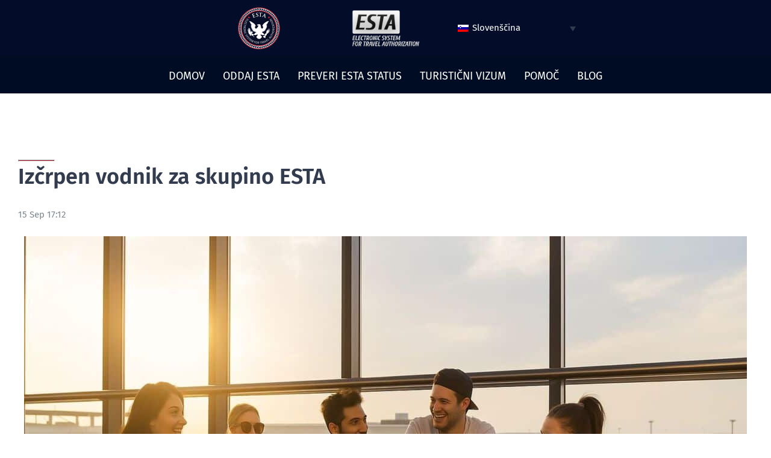

--- FILE ---
content_type: text/html; charset=UTF-8
request_url: https://estatousa.com/sl/izcrpen-vodnik-za-skupino-esta/
body_size: 22291
content:
<!DOCTYPE html>
<html class="avada-html-layout-wide avada-html-header-position-top avada-is-100-percent-template" lang="sl-SI" prefix="og: http://ogp.me/ns# fb: http://ogp.me/ns/fb#" prefix="og: https://ogp.me/ns#">
<head>
	<meta http-equiv="X-UA-Compatible" content="IE=edge" />
	<meta http-equiv="Content-Type" content="text/html; charset=utf-8"/>
	<meta name="viewport" content="width=device-width, initial-scale=1" />
	
<!-- Search Engine Optimization by Rank Math PRO - https://rankmath.com/ -->
<title>Izčrpen vodnik za skupino ESTA | Esta TO US</title>
<meta name="description" content="Če želite Združene države Amerike obiskati z družino ali prijatelji, morate pridobiti skupinski vizum. Ta članek vas bo naučil vse tam"/>
<meta name="robots" content="follow, index, max-snippet:-1, max-video-preview:-1, max-image-preview:large"/>
<link rel="canonical" href="https://estatousa.com/sl/izcrpen-vodnik-za-skupino-esta/" />
<meta property="og:locale" content="sl_SI" />
<meta property="og:type" content="article" />
<meta property="og:title" content="Izčrpen vodnik za skupino ESTA | Esta TO US" />
<meta property="og:description" content="Če želite Združene države Amerike obiskati z družino ali prijatelji, morate pridobiti skupinski vizum. Ta članek vas bo naučil vse tam" />
<meta property="og:url" content="https://estatousa.com/sl/izcrpen-vodnik-za-skupino-esta/" />
<meta property="og:site_name" content="Esta TO US" />
<meta property="article:section" content="Uncategorized @sl" />
<meta property="og:updated_time" content="2025-10-31T13:44:10+00:00" />
<meta property="og:image" content="https://estatousa.com/wp-content/uploads/2025/10/Group-ESTA-A-Comprehensive-Guide-1.jpg" />
<meta property="og:image:secure_url" content="https://estatousa.com/wp-content/uploads/2025/10/Group-ESTA-A-Comprehensive-Guide-1.jpg" />
<meta property="og:image:width" content="1536" />
<meta property="og:image:height" content="1024" />
<meta property="og:image:alt" content="Izčrpen vodnik za skupino ESTA" />
<meta property="og:image:type" content="image/jpeg" />
<meta property="article:published_time" content="2022-09-15T17:12:28+00:00" />
<meta property="article:modified_time" content="2025-10-31T13:44:10+00:00" />
<meta name="twitter:card" content="summary_large_image" />
<meta name="twitter:title" content="Izčrpen vodnik za skupino ESTA | Esta TO US" />
<meta name="twitter:description" content="Če želite Združene države Amerike obiskati z družino ali prijatelji, morate pridobiti skupinski vizum. Ta članek vas bo naučil vse tam" />
<meta name="twitter:image" content="https://estatousa.com/wp-content/uploads/2025/10/Group-ESTA-A-Comprehensive-Guide-1.jpg" />
<script type="application/ld+json" class="rank-math-schema-pro">{"@context":"https://schema.org","@graph":[{"@type":"Organization","@id":"https://estatousa.com/sl/#organization/","name":"Esta TO US","url":"https://estatousa.com/sl/","logo":{"@type":"ImageObject","@id":"https://estatousa.com/sl/#logo/","url":"https://estatousa.com/wp-content/uploads/2021/08/logo.png","contentUrl":"https://estatousa.com/wp-content/uploads/2021/08/logo.png","caption":"Esta TO US","inLanguage":"sl-SI","width":"70","height":"70"}},{"@type":"WebSite","@id":"https://estatousa.com/sl/#website/","url":"https://estatousa.com/sl/","name":"Esta TO US","alternateName":"ESTA Application for the United States","publisher":{"@id":"https://estatousa.com/sl/#organization/"},"inLanguage":"sl-SI"},{"@type":"ImageObject","@id":"https://estatousa.com/wp-content/uploads/2025/10/Group-ESTA-A-Comprehensive-Guide-1.jpg","url":"https://estatousa.com/wp-content/uploads/2025/10/Group-ESTA-A-Comprehensive-Guide-1.jpg","width":"1536","height":"1024","inLanguage":"sl-SI"},{"@type":"BreadcrumbList","@id":"https://estatousa.com/sl/izcrpen-vodnik-za-skupino-esta/#breadcrumb","itemListElement":[{"@type":"ListItem","position":"1","item":{"@id":"https://estatousa.com","name":"ESTA"}},{"@type":"ListItem","position":"2","item":{"@id":"https://estatousa.com/sl/izcrpen-vodnik-za-skupino-esta/","name":"Iz\u010drpen vodnik za skupino ESTA"}}]},{"@type":"WebPage","@id":"https://estatousa.com/sl/izcrpen-vodnik-za-skupino-esta/#webpage","url":"https://estatousa.com/sl/izcrpen-vodnik-za-skupino-esta/","name":"Iz\u010drpen vodnik za skupino ESTA | Esta TO US","datePublished":"2022-09-15T17:12:28+00:00","dateModified":"2025-10-31T13:44:10+00:00","isPartOf":{"@id":"https://estatousa.com/sl/#website/"},"primaryImageOfPage":{"@id":"https://estatousa.com/wp-content/uploads/2025/10/Group-ESTA-A-Comprehensive-Guide-1.jpg"},"inLanguage":"sl-SI","breadcrumb":{"@id":"https://estatousa.com/sl/izcrpen-vodnik-za-skupino-esta/#breadcrumb"}},{"@type":"Person","@id":"https://estatousa.com/sl/izcrpen-vodnik-za-skupino-esta/#author","name":"ESTA","image":{"@type":"ImageObject","@id":"https://secure.gravatar.com/avatar/1822d85e0cf2f691e056641e2d52fc8e80d0ad7fbaf0368a345c59f4a67a78b6?s=96&amp;d=mm&amp;r=g","url":"https://secure.gravatar.com/avatar/1822d85e0cf2f691e056641e2d52fc8e80d0ad7fbaf0368a345c59f4a67a78b6?s=96&amp;d=mm&amp;r=g","caption":"ESTA","inLanguage":"sl-SI"},"worksFor":{"@id":"https://estatousa.com/sl/#organization/"}},{"@type":"BlogPosting","headline":"Iz\u010drpen vodnik za skupino ESTA | Esta TO US","datePublished":"2022-09-15T17:12:28+00:00","dateModified":"2025-10-31T13:44:10+00:00","author":{"@id":"https://estatousa.com/sl/izcrpen-vodnik-za-skupino-esta/#author","name":"ESTA"},"publisher":{"@id":"https://estatousa.com/sl/#organization/"},"description":"\u010ce \u017eelite Zdru\u017eene dr\u017eave Amerike obiskati z dru\u017eino ali prijatelji, morate pridobiti skupinski vizum. Ta \u010dlanek vas bo nau\u010dil vse tam","name":"Iz\u010drpen vodnik za skupino ESTA | Esta TO US","@id":"https://estatousa.com/sl/izcrpen-vodnik-za-skupino-esta/#richSnippet","isPartOf":{"@id":"https://estatousa.com/sl/izcrpen-vodnik-za-skupino-esta/#webpage"},"image":{"@id":"https://estatousa.com/wp-content/uploads/2025/10/Group-ESTA-A-Comprehensive-Guide-1.jpg"},"inLanguage":"sl-SI","mainEntityOfPage":{"@id":"https://estatousa.com/sl/izcrpen-vodnik-za-skupino-esta/#webpage"}}]}</script>
<!-- /Rank Math WordPress SEO plugin -->

<link rel='dns-prefetch' href='//cdnjs.cloudflare.com' />

<link rel="alternate" type="application/rss+xml" title="Esta TO US &raquo; Vir" href="https://estatousa.com/sl/feed/" />
<link rel="alternate" type="application/rss+xml" title="Esta TO US &raquo; Vir komentarjev" href="https://estatousa.com/sl/comments/feed/" />
								<link rel="icon" href="https://estatousa.com/wp-content/uploads/2021/08/logo.png" type="image/png" />
		
		
					<!-- Android Icon -->
						<link rel="icon" sizes="192x192" href="https://estatousa.com/wp-content/uploads/2021/08/logo.png" type="image/png">
		
				<link rel="alternate" title="oEmbed (JSON)" type="application/json+oembed" href="https://estatousa.com/sl/wp-json/oembed/1.0/embed?url=https%3A%2F%2Festatousa.com%2Fsl%2Fizcrpen-vodnik-za-skupino-esta%2F" />
<link rel="alternate" title="oEmbed (XML)" type="text/xml+oembed" href="https://estatousa.com/sl/wp-json/oembed/1.0/embed?url=https%3A%2F%2Festatousa.com%2Fsl%2Fizcrpen-vodnik-za-skupino-esta%2F&#038;format=xml" />
					<meta name="description" content="Izčrpen vodnik za skupino ESTA 

Vaša vsebina gre sem 

Če želite Združene države Amerike obiskati z družino ali prijatelji, morate pridobiti skupinski vizum. V tem članku boste izvedeli vse o programu esta za skupine. V tem razdelku so na voljo informacije o tem, kako se prijaviti za program esta, kakšen je postopek prijave"/>
				
		<meta property="og:locale" content="sl_SI"/>
		<meta property="og:type" content="article"/>
		<meta property="og:site_name" content="Esta TO US"/>
		<meta property="og:title" content="Izčrpen vodnik za skupino ESTA | Esta TO US"/>
				<meta property="og:description" content="Izčrpen vodnik za skupino ESTA 

Vaša vsebina gre sem 

Če želite Združene države Amerike obiskati z družino ali prijatelji, morate pridobiti skupinski vizum. V tem članku boste izvedeli vse o programu esta za skupine. V tem razdelku so na voljo informacije o tem, kako se prijaviti za program esta, kakšen je postopek prijave"/>
				<meta property="og:url" content="https://estatousa.com/sl/izcrpen-vodnik-za-skupino-esta/"/>
										<meta property="article:published_time" content="2022-09-15T17:12:28+00:00"/>
							<meta property="article:modified_time" content="2025-10-31T13:44:10+00:00"/>
								<meta name="author" content="ESTA"/>
								<meta property="og:image" content="https://estatousa.com/wp-content/uploads/2025/10/Group-ESTA-A-Comprehensive-Guide-1.jpg"/>
		<meta property="og:image:width" content="1536"/>
		<meta property="og:image:height" content="1024"/>
		<meta property="og:image:type" content="image/jpeg"/>
				<style id='wp-img-auto-sizes-contain-inline-css' type='text/css'>
img:is([sizes=auto i],[sizes^="auto," i]){contain-intrinsic-size:3000px 1500px}
/*# sourceURL=wp-img-auto-sizes-contain-inline-css */
</style>
<link rel='stylesheet' id='gravity-forms-tooltip-public-css' href='https://estatousa.com/wp-content/plugins/tooltip-for-gravity-forms/public/css/gravity-forms-tooltip-public.css?ver=3.0.2' type='text/css' media='all' />
<link rel='stylesheet' id='wpml-legacy-dropdown-0-css' href='https://estatousa.com/wp-content/plugins/sitepress-multilingual-cms/templates/language-switchers/legacy-dropdown/style.min.css?ver=1' type='text/css' media='all' />
<style id='wpml-legacy-dropdown-0-inline-css' type='text/css'>
.wpml-ls-statics-shortcode_actions{background-color:#030d2a;}.wpml-ls-statics-shortcode_actions, .wpml-ls-statics-shortcode_actions .wpml-ls-sub-menu, .wpml-ls-statics-shortcode_actions a {border-color:#030d2a;}.wpml-ls-statics-shortcode_actions a, .wpml-ls-statics-shortcode_actions .wpml-ls-sub-menu a, .wpml-ls-statics-shortcode_actions .wpml-ls-sub-menu a:link, .wpml-ls-statics-shortcode_actions li:not(.wpml-ls-current-language) .wpml-ls-link, .wpml-ls-statics-shortcode_actions li:not(.wpml-ls-current-language) .wpml-ls-link:link {color:#ffffff;background-color:#030d2a;}.wpml-ls-statics-shortcode_actions .wpml-ls-sub-menu a:hover,.wpml-ls-statics-shortcode_actions .wpml-ls-sub-menu a:focus, .wpml-ls-statics-shortcode_actions .wpml-ls-sub-menu a:link:hover, .wpml-ls-statics-shortcode_actions .wpml-ls-sub-menu a:link:focus {color:#ffffff;background-color:#030d2a;}.wpml-ls-statics-shortcode_actions .wpml-ls-current-language > a {color:#ffff;background-color:#030d2a;}.wpml-ls-statics-shortcode_actions .wpml-ls-current-language:hover>a, .wpml-ls-statics-shortcode_actions .wpml-ls-current-language>a:focus {color:#ffffff;background-color:#030d2a;}
/*# sourceURL=wpml-legacy-dropdown-0-inline-css */
</style>
<link rel='stylesheet' id='fusion-dynamic-css-css' href='https://estatousa.com/wp-content/uploads/fusion-styles/3bdc5e32ec3290938228002463182776.min.css?ver=3.14.2' type='text/css' media='all' />
<script type="text/javascript" src="https://estatousa.com/wp-includes/js/jquery/jquery.min.js?ver=3.7.1" id="jquery-core-js"></script>
<script type="text/javascript" src="https://estatousa.com/wp-content/plugins/tooltip-for-gravity-forms/public/js/popper.min.js" id="popper-js-for-tippy-js"></script>
<script type="text/javascript" src="//cdnjs.cloudflare.com/polyfill/v3/polyfill.min.js?features=Array.prototype.find,Promise,Object.assign" id="tippy-polyfill-js"></script>
<script type="text/javascript" src="https://estatousa.com/wp-content/plugins/tooltip-for-gravity-forms/public/js/tippy.min.js" id="tippy-js"></script>
<script type="text/javascript" src="https://estatousa.com/wp-content/plugins/tooltip-for-gravity-forms/public/js/gravity-forms-tooltip-public.js?ver=3.0.2" id="gravity-forms-tooltip-public-js"></script>
<script type="text/javascript" src="https://estatousa.com/wp-content/plugins/sitepress-multilingual-cms/templates/language-switchers/legacy-dropdown/script.min.js?ver=1" id="wpml-legacy-dropdown-0-js"></script>
<link rel='shortlink' href='https://estatousa.com/sl/?p=33368' />
<meta name="generator" content="WPML ver:4.8.6 stt:9,12,37,1,15,18,4,3,13,23,27,31,32,38,40,45,10,46,2,50;" />
<script async src="https://pagead2.googlesyndication.com/pagead/js/adsbygoogle.js?client=ca-pub-8219838640338669"
     crossorigin="anonymous"></script>
<style type="text/css" id="css-fb-visibility">@media screen and (max-width: 640px){.fusion-no-small-visibility{display:none !important;}body .sm-text-align-center{text-align:center !important;}body .sm-text-align-left{text-align:left !important;}body .sm-text-align-right{text-align:right !important;}body .sm-text-align-justify{text-align:justify !important;}body .sm-flex-align-center{justify-content:center !important;}body .sm-flex-align-flex-start{justify-content:flex-start !important;}body .sm-flex-align-flex-end{justify-content:flex-end !important;}body .sm-mx-auto{margin-left:auto !important;margin-right:auto !important;}body .sm-ml-auto{margin-left:auto !important;}body .sm-mr-auto{margin-right:auto !important;}body .fusion-absolute-position-small{position:absolute;width:100%;}.awb-sticky.awb-sticky-small{ position: sticky; top: var(--awb-sticky-offset,0); }}@media screen and (min-width: 641px) and (max-width: 1024px){.fusion-no-medium-visibility{display:none !important;}body .md-text-align-center{text-align:center !important;}body .md-text-align-left{text-align:left !important;}body .md-text-align-right{text-align:right !important;}body .md-text-align-justify{text-align:justify !important;}body .md-flex-align-center{justify-content:center !important;}body .md-flex-align-flex-start{justify-content:flex-start !important;}body .md-flex-align-flex-end{justify-content:flex-end !important;}body .md-mx-auto{margin-left:auto !important;margin-right:auto !important;}body .md-ml-auto{margin-left:auto !important;}body .md-mr-auto{margin-right:auto !important;}body .fusion-absolute-position-medium{position:absolute;width:100%;}.awb-sticky.awb-sticky-medium{ position: sticky; top: var(--awb-sticky-offset,0); }}@media screen and (min-width: 1025px){.fusion-no-large-visibility{display:none !important;}body .lg-text-align-center{text-align:center !important;}body .lg-text-align-left{text-align:left !important;}body .lg-text-align-right{text-align:right !important;}body .lg-text-align-justify{text-align:justify !important;}body .lg-flex-align-center{justify-content:center !important;}body .lg-flex-align-flex-start{justify-content:flex-start !important;}body .lg-flex-align-flex-end{justify-content:flex-end !important;}body .lg-mx-auto{margin-left:auto !important;margin-right:auto !important;}body .lg-ml-auto{margin-left:auto !important;}body .lg-mr-auto{margin-right:auto !important;}body .fusion-absolute-position-large{position:absolute;width:100%;}.awb-sticky.awb-sticky-large{ position: sticky; top: var(--awb-sticky-offset,0); }}</style>		<style type="text/css" id="wp-custom-css">
			.container1 {

    height: 93px !important;
}


.container2 {
    height: 74.4px !important;
    padding-top: 0px !important;
    padding-bottom: 0px !important;
    margin-top: -12px !important;
}


h1.applich1 {
    font-size: 30px;
		color: #060D26;
}




.applicpara {
    color: #060D26 !important;
}

.applicpara1 b {
    font-size: 14px !important;
		color: #060D26 !important;
}
.applicpara1{
    font-size: 14px !important;
    color: #060D26 !important;
}

.gf_step_label {
	font-size:12px !important;
	color:black !important;
}

.gform_wrapper.gravity-theme .gf_step_completed .gf_step_number:after {
    top: 2px !important; 
}

.gform_wrapper.gravity-theme .gf_step_completed .gf_step_number:before {
    background: #b22234 !important;
    border: 2px solid #b22234 !important;
   
}

.select-arrow {
    background-color: white !important;
	    border-left: none !important;
	    z-index: 2 !important;
}

#comment-input input, #comment-textarea textarea, .avada-select .select2-container .select2-choice, .avada-select .select2-container .select2-choice .select2-arrow, .avada-select .select2-container .select2-choice2 .select2-arrow, .chzn-container .chzn-drop, .chzn-container-single .chzn-single, .comment-form-comment textarea, .fusion-body .avada-select-parent .select-arrow, .fusion-body .avada-select-parent select, .gravity-select-parent .select-arrow, .input-text, .main-nav-search-form input, .post-password-form label input[type=password], .search-page-search-form input, .searchform .fusion-search-form-content .fusion-search-field input, .select-arrow, .select2-container .select2-selection .select2-selection__arrow, .select2-container--default .select2-dropdown .select2-search, .select2-container--default .select2-search--dropdown .select2-search__field, .select2-container--default .select2-selection--single, .select2-dropdown, input.s, input[type=date], input[type=email], input[type=number], input[type=password], input[type=phone-number], input[type=text], input[type=time], select, textarea {

    border-radius: 10px !important;
#border-top-left-radius: 0px !important;
#border-bottom-left-radius: 0px       #!important;
}
 .ginput_container_date {
    width: 96px !important;
} 

.gform_wrapper .ginput_complex .gravity-select-parent {
    width: 100%!important;
}




.gform_previous_button {
    width: 146px !important;
    color: white !important;
    background-color: #B22234 !important;
    border-radius: 8px !important;
    margin-left: 8px !important;
}

#gform_submit_button_2 {
    width: 146px !important;
    color: white !important;
    background-color: #1c3764 !important;
    border-radius: 8px !important;
	margin-top: 1px !important;

}

.gform_button {
    width: 146px !important;
    color: white !important;
    background-color: #B22234 !important;
    border-radius: 8px !important;
}

.gform_save_link {
     width: 296px !important;
    color: black !important;
    background-color: #ffffff !important;
    border: 1px solid #B22234 !important;
    border-radius: 8px !important;
    margin-top: 1px !important;
    font-size: 13px !important;
}

.gform_next_button {
    width: 136px !important;
    background: #1c3764 !important;
    border-radius: 8px !important;
    margin-left: 8px !important;
    color: white !important;
		margin-top: 1px !important;
}

input#gform_submit_button_4 {
    width: 220px !important;
    color: white !important;
    background-color: #1c3764 !important;
    border-radius: 8px !important;

}

legend.gfield_label {
    color: #060D26 !important;
}

.gfield_description {
    color: #060D26 !important;
}

input#input_2_76 {
    border-radius: 8px !important;
}

#label_2_13_0{
	color:#060D26 !important;
}

#label_2_13_1 {
    color: #060D26 !important;
}

#label_2_14_0 {
    color: #060D26 !important;
}

#label_2_14_1 {
    color: #060D26 !important;
}
.gfield_label {
    color: #060D26 !important;
		font-size: 14px !important;
}

.warn {
    color: #060D26 !important;
}
input{
	background-color: #ffffff !important;
	color:black !important;
}
select {
    color: black !important;
    background-color: transparent !important;
}

#label_2_92_0 {
    color: #060D26 !important;
}
#label_2_92_1 {
    color: #060D26 !important;
}

.note {
    color: #060D26 !important;
}

label.gfield_consent_label {
    color: #060D26 !important;
}

tbody {
    color: #060D26 !important;
}
label#label_2_184_1 {
    color: #060D26 !important;
}

span.ginput_product_price_label {
    color: #060D26 !important;
}

label#label_2_206_0 {
    color: #060D26 !important;
    font-size: 18px !important;
}

label#label_2_206_1 {
    color: #060D26 !important;
    font-size: 18px !important;
}

label#label_2_206_2 {
    color: #060D26 !important;
    font-size: 18px !important;
}

label#label_2_206_3 {
    color: #060D26 !important;
    font-size: 18px !important;
}



.req {
    color: black;
}

.textarea {
    background-color: transparent !important;
    color: black !important;
}

.fusion-filter a {
    color: black;
}
body .gform_wrapper .gform_body .gform_fields .gfield .ginput_container_post_image {border: 1px solid red;
border-radius: 5px;
 padding: 20px;}

body .gform_wrapper .gform_body .gform_fields .gfield .ginput_container_fileupload .gform_button_select_files {color: red;
width: 220px !important;
    color: white !important;
    background-color: #ed1e24 !important;
    border-radius: 8px !important;}

@media ( max-width: 768px ) { 
body .gform_wrapper .gform_body .gform_fields .gfield #input_16_236, #input_16_237, #input_16_238, #input_16_239, #input_16_240, #input_16_242, #input_16_243, #input_16_244, #input_16_245, #input_16_246, #input_16_249, #input_16_250, #input_16_252, #input_16_253, #input_16_255, #input_16_256, #input_16_257{
	display: grid; 
	grid-template-columns: 
	repeat(2,1fr); 
} 
}

@media ( max-width: 768px ) { 
body .gform_wrapper .gform_body .gform_fields .gfield #input_19_236, #input_19_237, #input_19_238, #input_19_239, #input_19_240, #input_19_242, #input_19_243, #input_19_244, #input_19_245, #input_19_246, #input_19_249, #input_19_250, #input_19_252, #input_19_253, #input_19_255, #input_19_256, #input_19_257{
	display: grid; 
	grid-template-columns: 
	repeat(2,1fr); 
} 
}

td {
    padding: 10px !important;
}



.passport_lost_table_left {
	width:33% !important;
	background-color: #f7f7f7 !important; 
 padding: 10px !important;
}

.passport_lost_table_right {
    width: 66% !important;
	  padding: 10px !important;
}


		</style>
				<script type="text/javascript">
			var doc = document.documentElement;
			doc.setAttribute( 'data-useragent', navigator.userAgent );
		</script>
		<style type="text/css" id="fusion-builder-template-header-css">.navcontainer{
 height: 62px !important;
}
.langwidget{
float:right !important;
}</style><style type="text/css" id="fusion-builder-template-footer-css">.afterfooter {
    background-image: url(https://estatousa.com/wp-content/uploads/2021/08/footer.jpg);
    min-height: 100px !important;
    background-size: cover;
    background-repeat: repeat;
    background-position: center;
    width: 100%;
    position: relative;
    line-height: 1.2;
    font-size: 13px !important;
}</style><style type="text/css" id="fusion-builder-page-css">.main-heading{
color: #333333;
font-size: 36px !important;
}
.sub-heading{
color:#333;
font-size: 21px !important;
}
.sub-head{
color:#333;
font-size: 19px !important;
}

.head-line {
    width: 5%;
    margin: 0 0 0 0;
    height: 3px;
    background-color: #b22234;
}
hr.hrapply {
    margin: 5px auto !important;
    width: 60px !important;
    border-top: 2px solid #b22234 !important;
}

.sec-text a{
color:white !important;
}


.lisapply li {
    line-height: 22px;
    list-style-type: none;
    color: #060d26;
}

.fa, .fas {
   margin-right: 6px !important;
}

.txtheight{
line-height: 1.3 !important;
}

.a img{
width:1200px !important;
}</style>
	<style id='global-styles-inline-css' type='text/css'>
:root{--wp--preset--aspect-ratio--square: 1;--wp--preset--aspect-ratio--4-3: 4/3;--wp--preset--aspect-ratio--3-4: 3/4;--wp--preset--aspect-ratio--3-2: 3/2;--wp--preset--aspect-ratio--2-3: 2/3;--wp--preset--aspect-ratio--16-9: 16/9;--wp--preset--aspect-ratio--9-16: 9/16;--wp--preset--color--black: #000000;--wp--preset--color--cyan-bluish-gray: #abb8c3;--wp--preset--color--white: #ffffff;--wp--preset--color--pale-pink: #f78da7;--wp--preset--color--vivid-red: #cf2e2e;--wp--preset--color--luminous-vivid-orange: #ff6900;--wp--preset--color--luminous-vivid-amber: #fcb900;--wp--preset--color--light-green-cyan: #7bdcb5;--wp--preset--color--vivid-green-cyan: #00d084;--wp--preset--color--pale-cyan-blue: #8ed1fc;--wp--preset--color--vivid-cyan-blue: #0693e3;--wp--preset--color--vivid-purple: #9b51e0;--wp--preset--color--awb-color-1: rgba(255,255,255,1);--wp--preset--color--awb-color-2: rgba(242,241,240,1);--wp--preset--color--awb-color-3: rgba(231,228,226,1);--wp--preset--color--awb-color-4: rgba(240,154,62,1);--wp--preset--color--awb-color-5: rgba(126,136,144,1);--wp--preset--color--awb-color-6: rgba(51,60,78,1);--wp--preset--color--awb-color-7: rgba(51,51,51,1);--wp--preset--color--awb-color-8: rgba(17,40,121,1);--wp--preset--color--awb-color-custom-10: rgba(101,188,123,1);--wp--preset--color--awb-color-custom-11: rgba(226,226,226,1);--wp--preset--color--awb-color-custom-12: rgba(249,249,251,1);--wp--preset--color--awb-color-custom-13: rgba(242,243,245,1);--wp--preset--color--awb-color-custom-14: rgba(33,41,52,1);--wp--preset--color--awb-color-custom-15: rgba(250,249,248,1);--wp--preset--color--awb-color-custom-16: rgba(68,77,98,1);--wp--preset--color--awb-color-custom-17: rgba(190,194,204,1);--wp--preset--color--awb-color-custom-18: rgba(239,154,61,1);--wp--preset--gradient--vivid-cyan-blue-to-vivid-purple: linear-gradient(135deg,rgb(6,147,227) 0%,rgb(155,81,224) 100%);--wp--preset--gradient--light-green-cyan-to-vivid-green-cyan: linear-gradient(135deg,rgb(122,220,180) 0%,rgb(0,208,130) 100%);--wp--preset--gradient--luminous-vivid-amber-to-luminous-vivid-orange: linear-gradient(135deg,rgb(252,185,0) 0%,rgb(255,105,0) 100%);--wp--preset--gradient--luminous-vivid-orange-to-vivid-red: linear-gradient(135deg,rgb(255,105,0) 0%,rgb(207,46,46) 100%);--wp--preset--gradient--very-light-gray-to-cyan-bluish-gray: linear-gradient(135deg,rgb(238,238,238) 0%,rgb(169,184,195) 100%);--wp--preset--gradient--cool-to-warm-spectrum: linear-gradient(135deg,rgb(74,234,220) 0%,rgb(151,120,209) 20%,rgb(207,42,186) 40%,rgb(238,44,130) 60%,rgb(251,105,98) 80%,rgb(254,248,76) 100%);--wp--preset--gradient--blush-light-purple: linear-gradient(135deg,rgb(255,206,236) 0%,rgb(152,150,240) 100%);--wp--preset--gradient--blush-bordeaux: linear-gradient(135deg,rgb(254,205,165) 0%,rgb(254,45,45) 50%,rgb(107,0,62) 100%);--wp--preset--gradient--luminous-dusk: linear-gradient(135deg,rgb(255,203,112) 0%,rgb(199,81,192) 50%,rgb(65,88,208) 100%);--wp--preset--gradient--pale-ocean: linear-gradient(135deg,rgb(255,245,203) 0%,rgb(182,227,212) 50%,rgb(51,167,181) 100%);--wp--preset--gradient--electric-grass: linear-gradient(135deg,rgb(202,248,128) 0%,rgb(113,206,126) 100%);--wp--preset--gradient--midnight: linear-gradient(135deg,rgb(2,3,129) 0%,rgb(40,116,252) 100%);--wp--preset--font-size--small: 11.25px;--wp--preset--font-size--medium: 20px;--wp--preset--font-size--large: 22.5px;--wp--preset--font-size--x-large: 42px;--wp--preset--font-size--normal: 15px;--wp--preset--font-size--xlarge: 30px;--wp--preset--font-size--huge: 45px;--wp--preset--spacing--20: 0.44rem;--wp--preset--spacing--30: 0.67rem;--wp--preset--spacing--40: 1rem;--wp--preset--spacing--50: 1.5rem;--wp--preset--spacing--60: 2.25rem;--wp--preset--spacing--70: 3.38rem;--wp--preset--spacing--80: 5.06rem;--wp--preset--shadow--natural: 6px 6px 9px rgba(0, 0, 0, 0.2);--wp--preset--shadow--deep: 12px 12px 50px rgba(0, 0, 0, 0.4);--wp--preset--shadow--sharp: 6px 6px 0px rgba(0, 0, 0, 0.2);--wp--preset--shadow--outlined: 6px 6px 0px -3px rgb(255, 255, 255), 6px 6px rgb(0, 0, 0);--wp--preset--shadow--crisp: 6px 6px 0px rgb(0, 0, 0);}:where(.is-layout-flex){gap: 0.5em;}:where(.is-layout-grid){gap: 0.5em;}body .is-layout-flex{display: flex;}.is-layout-flex{flex-wrap: wrap;align-items: center;}.is-layout-flex > :is(*, div){margin: 0;}body .is-layout-grid{display: grid;}.is-layout-grid > :is(*, div){margin: 0;}:where(.wp-block-columns.is-layout-flex){gap: 2em;}:where(.wp-block-columns.is-layout-grid){gap: 2em;}:where(.wp-block-post-template.is-layout-flex){gap: 1.25em;}:where(.wp-block-post-template.is-layout-grid){gap: 1.25em;}.has-black-color{color: var(--wp--preset--color--black) !important;}.has-cyan-bluish-gray-color{color: var(--wp--preset--color--cyan-bluish-gray) !important;}.has-white-color{color: var(--wp--preset--color--white) !important;}.has-pale-pink-color{color: var(--wp--preset--color--pale-pink) !important;}.has-vivid-red-color{color: var(--wp--preset--color--vivid-red) !important;}.has-luminous-vivid-orange-color{color: var(--wp--preset--color--luminous-vivid-orange) !important;}.has-luminous-vivid-amber-color{color: var(--wp--preset--color--luminous-vivid-amber) !important;}.has-light-green-cyan-color{color: var(--wp--preset--color--light-green-cyan) !important;}.has-vivid-green-cyan-color{color: var(--wp--preset--color--vivid-green-cyan) !important;}.has-pale-cyan-blue-color{color: var(--wp--preset--color--pale-cyan-blue) !important;}.has-vivid-cyan-blue-color{color: var(--wp--preset--color--vivid-cyan-blue) !important;}.has-vivid-purple-color{color: var(--wp--preset--color--vivid-purple) !important;}.has-black-background-color{background-color: var(--wp--preset--color--black) !important;}.has-cyan-bluish-gray-background-color{background-color: var(--wp--preset--color--cyan-bluish-gray) !important;}.has-white-background-color{background-color: var(--wp--preset--color--white) !important;}.has-pale-pink-background-color{background-color: var(--wp--preset--color--pale-pink) !important;}.has-vivid-red-background-color{background-color: var(--wp--preset--color--vivid-red) !important;}.has-luminous-vivid-orange-background-color{background-color: var(--wp--preset--color--luminous-vivid-orange) !important;}.has-luminous-vivid-amber-background-color{background-color: var(--wp--preset--color--luminous-vivid-amber) !important;}.has-light-green-cyan-background-color{background-color: var(--wp--preset--color--light-green-cyan) !important;}.has-vivid-green-cyan-background-color{background-color: var(--wp--preset--color--vivid-green-cyan) !important;}.has-pale-cyan-blue-background-color{background-color: var(--wp--preset--color--pale-cyan-blue) !important;}.has-vivid-cyan-blue-background-color{background-color: var(--wp--preset--color--vivid-cyan-blue) !important;}.has-vivid-purple-background-color{background-color: var(--wp--preset--color--vivid-purple) !important;}.has-black-border-color{border-color: var(--wp--preset--color--black) !important;}.has-cyan-bluish-gray-border-color{border-color: var(--wp--preset--color--cyan-bluish-gray) !important;}.has-white-border-color{border-color: var(--wp--preset--color--white) !important;}.has-pale-pink-border-color{border-color: var(--wp--preset--color--pale-pink) !important;}.has-vivid-red-border-color{border-color: var(--wp--preset--color--vivid-red) !important;}.has-luminous-vivid-orange-border-color{border-color: var(--wp--preset--color--luminous-vivid-orange) !important;}.has-luminous-vivid-amber-border-color{border-color: var(--wp--preset--color--luminous-vivid-amber) !important;}.has-light-green-cyan-border-color{border-color: var(--wp--preset--color--light-green-cyan) !important;}.has-vivid-green-cyan-border-color{border-color: var(--wp--preset--color--vivid-green-cyan) !important;}.has-pale-cyan-blue-border-color{border-color: var(--wp--preset--color--pale-cyan-blue) !important;}.has-vivid-cyan-blue-border-color{border-color: var(--wp--preset--color--vivid-cyan-blue) !important;}.has-vivid-purple-border-color{border-color: var(--wp--preset--color--vivid-purple) !important;}.has-vivid-cyan-blue-to-vivid-purple-gradient-background{background: var(--wp--preset--gradient--vivid-cyan-blue-to-vivid-purple) !important;}.has-light-green-cyan-to-vivid-green-cyan-gradient-background{background: var(--wp--preset--gradient--light-green-cyan-to-vivid-green-cyan) !important;}.has-luminous-vivid-amber-to-luminous-vivid-orange-gradient-background{background: var(--wp--preset--gradient--luminous-vivid-amber-to-luminous-vivid-orange) !important;}.has-luminous-vivid-orange-to-vivid-red-gradient-background{background: var(--wp--preset--gradient--luminous-vivid-orange-to-vivid-red) !important;}.has-very-light-gray-to-cyan-bluish-gray-gradient-background{background: var(--wp--preset--gradient--very-light-gray-to-cyan-bluish-gray) !important;}.has-cool-to-warm-spectrum-gradient-background{background: var(--wp--preset--gradient--cool-to-warm-spectrum) !important;}.has-blush-light-purple-gradient-background{background: var(--wp--preset--gradient--blush-light-purple) !important;}.has-blush-bordeaux-gradient-background{background: var(--wp--preset--gradient--blush-bordeaux) !important;}.has-luminous-dusk-gradient-background{background: var(--wp--preset--gradient--luminous-dusk) !important;}.has-pale-ocean-gradient-background{background: var(--wp--preset--gradient--pale-ocean) !important;}.has-electric-grass-gradient-background{background: var(--wp--preset--gradient--electric-grass) !important;}.has-midnight-gradient-background{background: var(--wp--preset--gradient--midnight) !important;}.has-small-font-size{font-size: var(--wp--preset--font-size--small) !important;}.has-medium-font-size{font-size: var(--wp--preset--font-size--medium) !important;}.has-large-font-size{font-size: var(--wp--preset--font-size--large) !important;}.has-x-large-font-size{font-size: var(--wp--preset--font-size--x-large) !important;}
/*# sourceURL=global-styles-inline-css */
</style>
<meta name="generator" content="WP Rocket 3.20.2" data-wpr-features="wpr_desktop" /><script data-cfasync="false" nonce="c6b0b184-2f7d-4c04-b47e-5fbe39dbbaf0">try{(function(w,d){!function(j,k,l,m){if(j.zaraz)console.error("zaraz is loaded twice");else{j[l]=j[l]||{};j[l].executed=[];j.zaraz={deferred:[],listeners:[]};j.zaraz._v="5874";j.zaraz._n="c6b0b184-2f7d-4c04-b47e-5fbe39dbbaf0";j.zaraz.q=[];j.zaraz._f=function(n){return async function(){var o=Array.prototype.slice.call(arguments);j.zaraz.q.push({m:n,a:o})}};for(const p of["track","set","debug"])j.zaraz[p]=j.zaraz._f(p);j.zaraz.init=()=>{var q=k.getElementsByTagName(m)[0],r=k.createElement(m),s=k.getElementsByTagName("title")[0];s&&(j[l].t=k.getElementsByTagName("title")[0].text);j[l].x=Math.random();j[l].w=j.screen.width;j[l].h=j.screen.height;j[l].j=j.innerHeight;j[l].e=j.innerWidth;j[l].l=j.location.href;j[l].r=k.referrer;j[l].k=j.screen.colorDepth;j[l].n=k.characterSet;j[l].o=(new Date).getTimezoneOffset();if(j.dataLayer)for(const t of Object.entries(Object.entries(dataLayer).reduce((u,v)=>({...u[1],...v[1]}),{})))zaraz.set(t[0],t[1],{scope:"page"});j[l].q=[];for(;j.zaraz.q.length;){const w=j.zaraz.q.shift();j[l].q.push(w)}r.defer=!0;for(const x of[localStorage,sessionStorage])Object.keys(x||{}).filter(z=>z.startsWith("_zaraz_")).forEach(y=>{try{j[l]["z_"+y.slice(7)]=JSON.parse(x.getItem(y))}catch{j[l]["z_"+y.slice(7)]=x.getItem(y)}});r.referrerPolicy="origin";r.src="/cdn-cgi/zaraz/s.js?z="+btoa(encodeURIComponent(JSON.stringify(j[l])));q.parentNode.insertBefore(r,q)};["complete","interactive"].includes(k.readyState)?zaraz.init():j.addEventListener("DOMContentLoaded",zaraz.init)}}(w,d,"zarazData","script");window.zaraz._p=async d$=>new Promise(ea=>{if(d$){d$.e&&d$.e.forEach(eb=>{try{const ec=d.querySelector("script[nonce]"),ed=ec?.nonce||ec?.getAttribute("nonce"),ee=d.createElement("script");ed&&(ee.nonce=ed);ee.innerHTML=eb;ee.onload=()=>{d.head.removeChild(ee)};d.head.appendChild(ee)}catch(ef){console.error(`Error executing script: ${eb}\n`,ef)}});Promise.allSettled((d$.f||[]).map(eg=>fetch(eg[0],eg[1])))}ea()});zaraz._p({"e":["(function(w,d){})(window,document)"]});})(window,document)}catch(e){throw fetch("/cdn-cgi/zaraz/t"),e;};</script></head>

<body class="wp-singular post-template-default single single-post postid-33368 single-format-standard wp-theme-Avada fusion-image-hovers fusion-pagination-sizing fusion-button_type-flat fusion-button_span-yes fusion-button_gradient-linear avada-image-rollover-circle-no avada-image-rollover-yes avada-image-rollover-direction-fade fusion-body ltr no-tablet-sticky-header no-mobile-sticky-header no-mobile-slidingbar fusion-disable-outline fusion-sub-menu-fade mobile-logo-pos-left layout-wide-mode avada-has-boxed-modal-shadow-none layout-scroll-offset-full avada-has-zero-margin-offset-top fusion-top-header menu-text-align-center mobile-menu-design-modern fusion-hide-pagination-text fusion-header-layout-v3 avada-responsive avada-footer-fx-sticky avada-menu-highlight-style-bar fusion-search-form-classic fusion-main-menu-search-dropdown fusion-avatar-square avada-dropdown-styles avada-blog-layout-large avada-blog-archive-layout-grid avada-header-shadow-no avada-menu-icon-position-left avada-has-megamenu-shadow avada-has-mainmenu-dropdown-divider avada-has-pagetitle-bg-full avada-has-100-footer avada-has-titlebar-hide avada-has-footer-widget-bg-image avada-header-border-color-full-transparent avada-social-full-transparent avada-has-transparent-timeline_color avada-has-pagination-padding avada-flyout-menu-direction-top avada-ec-views-v1" data-awb-post-id="33368">
		<a class="skip-link screen-reader-text" href="#content">Preskoči na vsebino</a>

	<div data-rocket-location-hash="1bedd667ccdb0f2ae6123868cb70086e" id="boxed-wrapper">
		
		<div data-rocket-location-hash="c748e83a99a8efa38397a49b963eb39a" id="wrapper" class="fusion-wrapper">
			<div data-rocket-location-hash="30e21cd0d1ab48664f94f36d4ec80340" id="home" style="position:relative;top:-1px;"></div>
												<div data-rocket-location-hash="5195e2d2006cc6682477f678f4969810" class="fusion-tb-header"><div class="fusion-fullwidth fullwidth-box fusion-builder-row-1 fusion-flex-container nonhundred-percent-fullwidth non-hundred-percent-height-scrolling container1 fusion-custom-z-index" style="--awb-border-radius-top-left:0px;--awb-border-radius-top-right:0px;--awb-border-radius-bottom-right:0px;--awb-border-radius-bottom-left:0px;--awb-z-index:200;--awb-padding-top:25px;--awb-padding-right:313px;--awb-padding-bottom:25px;--awb-padding-left:313px;--awb-padding-right-medium:0px;--awb-padding-left-medium:13px;--awb-padding-top-small:15px;--awb-padding-right-small:0px;--awb-padding-bottom-small:0px;--awb-padding-left-small:7px;--awb-margin-bottom:0px;--awb-background-color:#030d2a;--awb-flex-wrap:wrap;--awb-box-shadow:0px 2px 5px 0px rgba(80,53,31,0.05);" ><div class="fusion-builder-row fusion-row fusion-flex-align-items-center fusion-flex-align-content-center fusion-flex-justify-content-center fusion-flex-content-wrap" style="max-width:calc( 1280px + 0px );margin-left: calc(-0px / 2 );margin-right: calc(-0px / 2 );"><div class="fusion-layout-column fusion_builder_column fusion-builder-column-0 fusion_builder_column_1_3 1_3 fusion-flex-column" style="--awb-bg-size:cover;--awb-width-large:33.333333333333%;--awb-margin-top-large:10px;--awb-spacing-right-large:0px;--awb-margin-bottom-large:10px;--awb-spacing-left-large:0px;--awb-width-medium:33.333333333333%;--awb-order-medium:0;--awb-spacing-right-medium:0px;--awb-spacing-left-medium:0px;--awb-width-small:33.333333333333%;--awb-order-small:0;--awb-spacing-right-small:0px;--awb-spacing-left-small:0px;"><div class="fusion-column-wrapper fusion-column-has-shadow fusion-flex-justify-content-flex-start fusion-content-layout-column"><div class="fusion-image-element sm-text-align-left" style="text-align:center;--awb-margin-left:15px;--awb-max-width:250px;--awb-caption-title-font-family:var(--h2_typography-font-family);--awb-caption-title-font-weight:var(--h2_typography-font-weight);--awb-caption-title-font-style:var(--h2_typography-font-style);--awb-caption-title-size:var(--h2_typography-font-size);--awb-caption-title-transform:var(--h2_typography-text-transform);--awb-caption-title-line-height:var(--h2_typography-line-height);--awb-caption-title-letter-spacing:var(--h2_typography-letter-spacing);"><span class=" fusion-imageframe imageframe-none imageframe-1 hover-type-none logo1"><a class="fusion-no-lightbox" href="https://estatousa.com/sl/" target="_self" aria-label="logo"><img decoding="async" width="70" height="70" src="https://estatousa.com/wp-content/uploads/2021/08/logo.png" class="img-responsive wp-image-88723 disable-lazyload" alt="logo" srcset="https://estatousa.com/wp-content/uploads/2021/08/logo-66x66.png 66w, https://estatousa.com/wp-content/uploads/2021/08/logo.png 70w" sizes="(max-width: 70px) 100vw, 70px" /></a></span></div></div></div><div class="fusion-layout-column fusion_builder_column fusion-builder-column-1 fusion_builder_column_1_3 1_3 fusion-flex-column" style="--awb-bg-size:cover;--awb-width-large:33.333333333333%;--awb-margin-top-large:10px;--awb-spacing-right-large:0px;--awb-margin-bottom-large:10px;--awb-spacing-left-large:0px;--awb-width-medium:33.333333333333%;--awb-order-medium:1;--awb-spacing-right-medium:0px;--awb-spacing-left-medium:0px;--awb-width-small:33.333333333333%;--awb-order-small:1;--awb-spacing-right-small:0px;--awb-spacing-left-small:0px;"><div class="fusion-column-wrapper fusion-column-has-shadow fusion-flex-justify-content-flex-start fusion-content-layout-column"><div class="fusion-image-element sm-text-align-left" style="text-align:center;--awb-max-width:120px;--awb-caption-title-font-family:var(--h2_typography-font-family);--awb-caption-title-font-weight:var(--h2_typography-font-weight);--awb-caption-title-font-style:var(--h2_typography-font-style);--awb-caption-title-size:var(--h2_typography-font-size);--awb-caption-title-transform:var(--h2_typography-text-transform);--awb-caption-title-line-height:var(--h2_typography-line-height);--awb-caption-title-letter-spacing:var(--h2_typography-letter-spacing);"><span class=" fusion-imageframe imageframe-none imageframe-2 hover-type-none logo2"><a class="fusion-no-lightbox" href="https://estatousa.com/sl/" target="_self" aria-label="logo1"><img decoding="async" width="150" height="80" src="https://estatousa.com/wp-content/uploads/2021/08/logo1.png" class="img-responsive wp-image-88704 disable-lazyload" alt="logo1"></a></span></div></div></div><div class="fusion-layout-column fusion_builder_column fusion-builder-column-2 fusion_builder_column_1_3 1_3 fusion-flex-column" style="--awb-bg-size:cover;--awb-width-large:33.333333333333%;--awb-margin-top-large:10px;--awb-spacing-right-large:0px;--awb-margin-bottom-large:10px;--awb-spacing-left-large:0px;--awb-width-medium:33.333333333333%;--awb-order-medium:2;--awb-spacing-right-medium:0px;--awb-spacing-left-medium:0px;--awb-width-small:33.333333333333%;--awb-order-small:2;--awb-spacing-right-small:0px;--awb-spacing-left-small:0px;"><div class="fusion-column-wrapper fusion-column-has-shadow fusion-flex-justify-content-flex-start fusion-content-layout-column"><a class="fusion-modal-text-link langwidget" href="#">
<div
	 class="wpml-ls-statics-shortcode_actions wpml-ls wpml-ls-legacy-dropdown js-wpml-ls-legacy-dropdown">
	<ul role="menu">

		<li role="none" tabindex="0" class="wpml-ls-slot-shortcode_actions wpml-ls-item wpml-ls-item-sl wpml-ls-current-language wpml-ls-item-legacy-dropdown">
			<a href="#" class="js-wpml-ls-item-toggle wpml-ls-item-toggle" role="menuitem" title="Switch to Slovenščina">
                            <img decoding="async"
            class="lazyload wpml-ls-flag"
            src="[data-uri]" data-orig-src="https://estatousa.com/wp-content/plugins/sitepress-multilingual-cms/res/flags/sl.png"
            alt=""
            
            
    /><span class="wpml-ls-native" role="menuitem">Slovenščina</span></a>

			<ul class="wpml-ls-sub-menu" role="menu">
				
					<li class="wpml-ls-slot-shortcode_actions wpml-ls-item wpml-ls-item-en wpml-ls-first-item" role="none">
						<a href="https://estatousa.com/group-esta/" class="wpml-ls-link" role="menuitem" aria-label="Switch to English" title="Switch to English">
                                        <img decoding="async"
            class="lazyload wpml-ls-flag"
            src="[data-uri]" data-orig-src="https://estatousa.com/wp-content/plugins/sitepress-multilingual-cms/res/flags/en.png"
            alt=""
            
            
    /><span class="wpml-ls-native" lang="en">English</span></a>
					</li>

				
					<li class="wpml-ls-slot-shortcode_actions wpml-ls-item wpml-ls-item-cs" role="none">
						<a href="https://estatousa.com/cs/komplexni-pruvodce-skupinovym-povolenim-esta/" class="wpml-ls-link" role="menuitem" aria-label="Switch to Čeština" title="Switch to Čeština">
                                        <img decoding="async"
            class="lazyload wpml-ls-flag"
            src="[data-uri]" data-orig-src="https://estatousa.com/wp-content/plugins/sitepress-multilingual-cms/res/flags/cs.png"
            alt=""
            
            
    /><span class="wpml-ls-native" lang="cs">Čeština</span></a>
					</li>

				
					<li class="wpml-ls-slot-shortcode_actions wpml-ls-item wpml-ls-item-da" role="none">
						<a href="https://estatousa.com/da/en-omfattende-guide-til-esta-for-grupper/" class="wpml-ls-link" role="menuitem" aria-label="Switch to Dansk" title="Switch to Dansk">
                                        <img decoding="async"
            class="lazyload wpml-ls-flag"
            src="[data-uri]" data-orig-src="https://estatousa.com/wp-content/plugins/sitepress-multilingual-cms/res/flags/da.png"
            alt=""
            
            
    /><span class="wpml-ls-native" lang="da">Dansk</span></a>
					</li>

				
					<li class="wpml-ls-slot-shortcode_actions wpml-ls-item wpml-ls-item-nl" role="none">
						<a href="https://estatousa.com/nl/een-uitgebreide-gids-voor-esta-voor-groepen/" class="wpml-ls-link" role="menuitem" aria-label="Switch to Nederlands" title="Switch to Nederlands">
                                        <img decoding="async"
            class="lazyload wpml-ls-flag"
            src="[data-uri]" data-orig-src="https://estatousa.com/wp-content/plugins/sitepress-multilingual-cms/res/flags/nl.png"
            alt=""
            
            
    /><span class="wpml-ls-native" lang="nl">Nederlands</span></a>
					</li>

				
					<li class="wpml-ls-slot-shortcode_actions wpml-ls-item wpml-ls-item-et" role="none">
						<a href="https://estatousa.com/et/pohjalik-juhend-grupi-esta-kohta/" class="wpml-ls-link" role="menuitem" aria-label="Switch to Eesti" title="Switch to Eesti">
                                        <img decoding="async"
            class="lazyload wpml-ls-flag"
            src="[data-uri]" data-orig-src="https://estatousa.com/wp-content/plugins/sitepress-multilingual-cms/res/flags/et.png"
            alt=""
            
            
    /><span class="wpml-ls-native" lang="et">Eesti</span></a>
					</li>

				
					<li class="wpml-ls-slot-shortcode_actions wpml-ls-item wpml-ls-item-fi" role="none">
						<a href="https://estatousa.com/fi/kattava-opas-ryhma-estasta/" class="wpml-ls-link" role="menuitem" aria-label="Switch to Suomi" title="Switch to Suomi">
                                        <img decoding="async"
            class="lazyload wpml-ls-flag"
            src="[data-uri]" data-orig-src="https://estatousa.com/wp-content/plugins/sitepress-multilingual-cms/res/flags/fi.png"
            alt=""
            
            
    /><span class="wpml-ls-native" lang="fi">Suomi</span></a>
					</li>

				
					<li class="wpml-ls-slot-shortcode_actions wpml-ls-item wpml-ls-item-fr" role="none">
						<a href="https://estatousa.com/fr/un-guide-complet-de-lesta-de-groupe/" class="wpml-ls-link" role="menuitem" aria-label="Switch to Français" title="Switch to Français">
                                        <img decoding="async"
            class="lazyload wpml-ls-flag"
            src="[data-uri]" data-orig-src="https://estatousa.com/wp-content/plugins/sitepress-multilingual-cms/res/flags/fr.png"
            alt=""
            
            
    /><span class="wpml-ls-native" lang="fr">Français</span></a>
					</li>

				
					<li class="wpml-ls-slot-shortcode_actions wpml-ls-item wpml-ls-item-de" role="none">
						<a href="https://estatousa.com/de/ein-umfassender-leitfaden-zum-esta-fuer-gruppen/" class="wpml-ls-link" role="menuitem" aria-label="Switch to Deutsch" title="Switch to Deutsch">
                                        <img decoding="async"
            class="lazyload wpml-ls-flag"
            src="[data-uri]" data-orig-src="https://estatousa.com/wp-content/plugins/sitepress-multilingual-cms/res/flags/de.png"
            alt=""
            
            
    /><span class="wpml-ls-native" lang="de">Deutsch</span></a>
					</li>

				
					<li class="wpml-ls-slot-shortcode_actions wpml-ls-item wpml-ls-item-el" role="none">
						<a href="https://estatousa.com/el/poio-einai-to-mellon-tou-vwp-kai-tou-esta-gnomi-empeirognomonon/" class="wpml-ls-link" role="menuitem" aria-label="Switch to Ελληνικά" title="Switch to Ελληνικά">
                                        <img decoding="async"
            class="lazyload wpml-ls-flag"
            src="[data-uri]" data-orig-src="https://estatousa.com/wp-content/plugins/sitepress-multilingual-cms/res/flags/el.png"
            alt=""
            
            
    /><span class="wpml-ls-native" lang="el">Ελληνικά</span></a>
					</li>

				
					<li class="wpml-ls-slot-shortcode_actions wpml-ls-item wpml-ls-item-hu" role="none">
						<a href="https://estatousa.com/hu/atfogo-utmutato-a-csoportos-esta-hoz/" class="wpml-ls-link" role="menuitem" aria-label="Switch to Magyar" title="Switch to Magyar">
                                        <img decoding="async"
            class="lazyload wpml-ls-flag"
            src="[data-uri]" data-orig-src="https://estatousa.com/wp-content/plugins/sitepress-multilingual-cms/res/flags/hu.png"
            alt=""
            
            
    /><span class="wpml-ls-native" lang="hu">Magyar</span></a>
					</li>

				
					<li class="wpml-ls-slot-shortcode_actions wpml-ls-item wpml-ls-item-it" role="none">
						<a href="https://estatousa.com/it/guida-completa-allesta-di-gruppo/" class="wpml-ls-link" role="menuitem" aria-label="Switch to Italiano" title="Switch to Italiano">
                                        <img decoding="async"
            class="lazyload wpml-ls-flag"
            src="[data-uri]" data-orig-src="https://estatousa.com/wp-content/plugins/sitepress-multilingual-cms/res/flags/it.png"
            alt=""
            
            
    /><span class="wpml-ls-native" lang="it">Italiano</span></a>
					</li>

				
					<li class="wpml-ls-slot-shortcode_actions wpml-ls-item wpml-ls-item-lv" role="none">
						<a href="https://estatousa.com/lv/visaptveross-celvedis-par-grupu-esta/" class="wpml-ls-link" role="menuitem" aria-label="Switch to Latviešu" title="Switch to Latviešu">
                                        <img decoding="async"
            class="lazyload wpml-ls-flag"
            src="[data-uri]" data-orig-src="https://estatousa.com/wp-content/plugins/sitepress-multilingual-cms/res/flags/lv.png"
            alt=""
            
            
    /><span class="wpml-ls-native" lang="lv">Latviešu</span></a>
					</li>

				
					<li class="wpml-ls-slot-shortcode_actions wpml-ls-item wpml-ls-item-lt" role="none">
						<a href="https://estatousa.com/lt/kokia-vwp-ir-esta-ateitis-ekspertu-nuomone-2/" class="wpml-ls-link" role="menuitem" aria-label="Switch to Lietuvių" title="Switch to Lietuvių">
                                        <img decoding="async"
            class="lazyload wpml-ls-flag"
            src="[data-uri]" data-orig-src="https://estatousa.com/wp-content/plugins/sitepress-multilingual-cms/res/flags/lt.png"
            alt=""
            
            
    /><span class="wpml-ls-native" lang="lt">Lietuvių</span></a>
					</li>

				
					<li class="wpml-ls-slot-shortcode_actions wpml-ls-item wpml-ls-item-no" role="none">
						<a href="https://estatousa.com/no/en-omfattende-guide-til-group-esta/" class="wpml-ls-link" role="menuitem" aria-label="Switch to Norsk bokmål" title="Switch to Norsk bokmål">
                                        <img decoding="async"
            class="lazyload wpml-ls-flag"
            src="[data-uri]" data-orig-src="https://estatousa.com/wp-content/plugins/sitepress-multilingual-cms/res/flags/no.png"
            alt=""
            
            
    /><span class="wpml-ls-native" lang="no">Norsk bokmål</span></a>
					</li>

				
					<li class="wpml-ls-slot-shortcode_actions wpml-ls-item wpml-ls-item-pl" role="none">
						<a href="https://estatousa.com/pl/kompleksowy-przewodnik-po-esta-dla-grup/" class="wpml-ls-link" role="menuitem" aria-label="Switch to Polski" title="Switch to Polski">
                                        <img decoding="async"
            class="lazyload wpml-ls-flag"
            src="[data-uri]" data-orig-src="https://estatousa.com/wp-content/plugins/sitepress-multilingual-cms/res/flags/pl.png"
            alt=""
            
            
    /><span class="wpml-ls-native" lang="pl">Polski</span></a>
					</li>

				
					<li class="wpml-ls-slot-shortcode_actions wpml-ls-item wpml-ls-item-ru" role="none">
						<a href="https://estatousa.com/ru/%d0%b8%d1%81%d1%87%d0%b5%d1%80%d0%bf%d1%8b%d0%b2%d0%b0%d1%8e%d1%89%d0%b5%d0%b5-%d1%80%d1%83%d0%ba%d0%be%d0%b2%d0%be%d0%b4%d1%81%d1%82%d0%b2%d0%be-%d0%bf%d0%be-%d0%b3%d1%80%d1%83%d0%bf%d0%bf%d0%b5-esta/" class="wpml-ls-link" role="menuitem" aria-label="Switch to Русский" title="Switch to Русский">
                                        <img decoding="async"
            class="lazyload wpml-ls-flag"
            src="[data-uri]" data-orig-src="https://estatousa.com/wp-content/plugins/sitepress-multilingual-cms/res/flags/ru.png"
            alt=""
            
            
    /><span class="wpml-ls-native" lang="ru">Русский</span></a>
					</li>

				
					<li class="wpml-ls-slot-shortcode_actions wpml-ls-item wpml-ls-item-sk" role="none">
						<a href="https://estatousa.com/sk/komplexny-sprievodca-skupinovym-povolenim-esta/" class="wpml-ls-link" role="menuitem" aria-label="Switch to Slovenčina" title="Switch to Slovenčina">
                                        <img decoding="async"
            class="lazyload wpml-ls-flag"
            src="[data-uri]" data-orig-src="https://estatousa.com/wp-content/plugins/sitepress-multilingual-cms/res/flags/sk.png"
            alt=""
            
            
    /><span class="wpml-ls-native" lang="sk">Slovenčina</span></a>
					</li>

				
					<li class="wpml-ls-slot-shortcode_actions wpml-ls-item wpml-ls-item-es" role="none">
						<a href="https://estatousa.com/es/cual-es-el-futuro-del-vwp-y-del-esta-la-opinion-de-los-expertos/" class="wpml-ls-link" role="menuitem" aria-label="Switch to Español" title="Switch to Español">
                                        <img decoding="async"
            class="lazyload wpml-ls-flag"
            src="[data-uri]" data-orig-src="https://estatousa.com/wp-content/plugins/sitepress-multilingual-cms/res/flags/es.png"
            alt=""
            
            
    /><span class="wpml-ls-native" lang="es">Español</span></a>
					</li>

				
					<li class="wpml-ls-slot-shortcode_actions wpml-ls-item wpml-ls-item-sv wpml-ls-last-item" role="none">
						<a href="https://estatousa.com/sv/en-omfattande-guide-till-grupp-eesta/" class="wpml-ls-link" role="menuitem" aria-label="Switch to Svenska" title="Switch to Svenska">
                                        <img decoding="async"
            class="lazyload wpml-ls-flag"
            src="[data-uri]" data-orig-src="https://estatousa.com/wp-content/plugins/sitepress-multilingual-cms/res/flags/sv.png"
            alt=""
            
            
    /><span class="wpml-ls-native" lang="sv">Svenska</span></a>
					</li>

							</ul>

		</li>

	</ul>
</div>
</a></div></div></div></div><div class="fusion-fullwidth fullwidth-box fusion-builder-row-2 fusion-flex-container hundred-percent-fullwidth non-hundred-percent-height-scrolling navcontainer fusion-custom-z-index" style="--awb-border-radius-top-left:0px;--awb-border-radius-top-right:0px;--awb-border-radius-bottom-right:0px;--awb-border-radius-bottom-left:0px;--awb-z-index:99;--awb-padding-right-medium:0px;--awb-padding-left-medium:13px;--awb-padding-right-small:0px;--awb-padding-left-small:7px;--awb-min-height:58px;--awb-background-color:#000c23;--awb-flex-wrap:wrap;" ><div class="fusion-builder-row fusion-row fusion-flex-align-items-flex-start fusion-flex-justify-content-center fusion-flex-content-wrap" style="width:104% !important;max-width:104% !important;margin-left: calc(-4% / 2 );margin-right: calc(-4% / 2 );"><div class="fusion-layout-column fusion_builder_column fusion-builder-column-3 fusion_builder_column_1_1 1_1 fusion-flex-column" style="--awb-bg-size:cover;--awb-width-large:100%;--awb-margin-top-large:10px;--awb-spacing-right-large:1.92%;--awb-margin-bottom-large:10px;--awb-spacing-left-large:1.92%;--awb-width-medium:100%;--awb-order-medium:0;--awb-spacing-right-medium:1.92%;--awb-spacing-left-medium:1.92%;--awb-width-small:100%;--awb-order-small:0;--awb-spacing-right-small:1.92%;--awb-spacing-left-small:1.92%;"><div class="fusion-column-wrapper fusion-column-has-shadow fusion-flex-justify-content-flex-start fusion-content-layout-column"><nav class="awb-menu awb-menu_row awb-menu_em-click mobile-mode-collapse-to-button awb-menu_icons-left awb-menu_dc-yes mobile-trigger-fullwidth-off awb-menu_mobile-toggle awb-menu_indent-left mobile-size-full-absolute loading mega-menu-loading awb-menu_desktop awb-menu_dropdown awb-menu_expand-right awb-menu_transition-fade menu" style="--awb-font-size:18px;--awb-text-transform:uppercase;--awb-border-radius-top-left:8px;--awb-border-radius-top-right:8px;--awb-border-radius-bottom-right:8px;--awb-border-radius-bottom-left:8px;--awb-gap:10px;--awb-align-items:flex-start;--awb-justify-content:center;--awb-items-padding-top:7px;--awb-items-padding-right:10px;--awb-items-padding-bottom:7px;--awb-items-padding-left:10px;--awb-color:#ffffff;--awb-active-color:#ffffff;--awb-active-bg:#b22234;--awb-submenu-sep-color:#ffffff;--awb-submenu-text-transform:none;--awb-arrows-size-height:5px;--awb-main-justify-content:flex-start;--awb-mobile-nav-button-align-hor:flex-end;--awb-mobile-bg:#030d2a;--awb-mobile-color:#ffffff;--awb-mobile-trigger-color:#ffffff;--awb-mobile-trigger-background-color:#030d2a;--awb-mobile-justify:flex-start;--awb-mobile-caret-left:auto;--awb-mobile-caret-right:0;--awb-fusion-font-family-typography:inherit;--awb-fusion-font-style-typography:normal;--awb-fusion-font-weight-typography:400;--awb-fusion-font-family-submenu-typography:inherit;--awb-fusion-font-style-submenu-typography:normal;--awb-fusion-font-weight-submenu-typography:400;--awb-fusion-font-family-mobile-typography:inherit;--awb-fusion-font-style-mobile-typography:normal;--awb-fusion-font-weight-mobile-typography:400;" aria-label="NavBar - Slovenian" data-breakpoint="640" data-count="0" data-transition-type="fade" data-transition-time="300" data-expand="right"><button type="button" class="awb-menu__m-toggle" aria-expanded="false" aria-controls="menu-navbar"><span class="awb-menu__m-toggle-inner"><span class="collapsed-nav-text">Menu</span><span class="awb-menu__m-collapse-icon"><span class="awb-menu__m-collapse-icon-open fa-bars fas"></span><span class="awb-menu__m-collapse-icon-close fa-times fas"></span></span></span></button><ul id="menu-navbar-slovenian" class="fusion-menu awb-menu__main-ul awb-menu__main-ul_row"><li  id="menu-item-5151"  class="menu-item menu-item-type-custom menu-item-object-custom menu-item-5151 awb-menu__li awb-menu__main-li awb-menu__main-li_regular"  data-item-id="5151"><span class="awb-menu__main-background-default awb-menu__main-background-default_fade"></span><span class="awb-menu__main-background-active awb-menu__main-background-active_fade"></span><a  href="https://estatousa.com/sl/" class="awb-menu__main-a awb-menu__main-a_regular"><span class="menu-text">DOMOV</span></a></li><li  id="menu-item-5152"  class="menu-item menu-item-type-custom menu-item-object-custom menu-item-5152 awb-menu__li awb-menu__main-li awb-menu__main-li_regular"  data-item-id="5152"><span class="awb-menu__main-background-default awb-menu__main-background-default_fade"></span><span class="awb-menu__main-background-active awb-menu__main-background-active_fade"></span><a  href="https://estatousa.com/sl/prijava-za-esta-ali-visa-vlogo-za-potovanje-v-ameriko/" class="awb-menu__main-a awb-menu__main-a_regular"><span class="menu-text">ODDAJ ESTA</span></a></li><li  id="menu-item-5153"  class="menu-item menu-item-type-custom menu-item-object-custom menu-item-5153 awb-menu__li awb-menu__main-li awb-menu__main-li_regular"  data-item-id="5153"><span class="awb-menu__main-background-default awb-menu__main-background-default_fade"></span><span class="awb-menu__main-background-active awb-menu__main-background-active_fade"></span><a  href="https://estatousa.com/sl/preverite-esta-status-vloga-vloga-za-vizum-esta-za-nas/" class="awb-menu__main-a awb-menu__main-a_regular"><span class="menu-text">PREVERI ESTA STATUS</span></a></li><li  id="menu-item-5157"  class="menu-item menu-item-type-custom menu-item-object-custom menu-item-5157 awb-menu__li awb-menu__main-li awb-menu__main-li_regular"  data-item-id="5157"><span class="awb-menu__main-background-default awb-menu__main-background-default_fade"></span><span class="awb-menu__main-background-active awb-menu__main-background-active_fade"></span><a  href="https://estatousa.com/sl/turisticni-vizum-ali-vloga-esta-pri-nas/" class="awb-menu__main-a awb-menu__main-a_regular"><span class="menu-text">TURISTIČNI VIZUM</span></a></li><li  id="menu-item-5158"  class="menu-item menu-item-type-custom menu-item-object-custom menu-item-5158 awb-menu__li awb-menu__main-li awb-menu__main-li_regular"  data-item-id="5158"><span class="awb-menu__main-background-default awb-menu__main-background-default_fade"></span><span class="awb-menu__main-background-active awb-menu__main-background-active_fade"></span><a  href="https://estatousa.com/sl/pomoc-za-prosnjo-za-esta-ali-vizum-za-zdruzene-drzave/" class="awb-menu__main-a awb-menu__main-a_regular"><span class="menu-text">POMOČ</span></a></li><li  id="menu-item-13556"  class="menu-item menu-item-type-custom menu-item-object-custom menu-item-13556 awb-menu__li awb-menu__main-li awb-menu__main-li_regular"  data-item-id="13556"><span class="awb-menu__main-background-default awb-menu__main-background-default_fade"></span><span class="awb-menu__main-background-active awb-menu__main-background-active_fade"></span><a  href="https://estatousa.com/sl/blog/" class="awb-menu__main-a awb-menu__main-a_regular"><span class="menu-text">BLOG</span></a></li></ul></nav></div></div></div></div>
</div>		<div data-rocket-location-hash="ae09952dcb51da4b7e7510d1894525f4" id="sliders-container" class="fusion-slider-visibility">
					</div>
											
			
						<main data-rocket-location-hash="c0b0263996e1af8fef4db43d347892e9" id="main" class="clearfix width-100">
				<div class="fusion-row" style="max-width:100%;">

<section id="content" style="width: 100%;">
	
					<article id="post-33368" class="post post-33368 type-post status-publish format-standard has-post-thumbnail hentry category-uncategorized-sl category-esta">
										<span class="entry-title" style="display: none;">Izčrpen vodnik za skupino ESTA</span>
			
				
						<div class="post-content">
				<div class="fusion-fullwidth fullwidth-box fusion-builder-row-3 fusion-flex-container nonhundred-percent-fullwidth non-hundred-percent-height-scrolling" style="--awb-border-radius-top-left:0px;--awb-border-radius-top-right:0px;--awb-border-radius-bottom-right:0px;--awb-border-radius-bottom-left:0px;--awb-flex-wrap:wrap;" ><div class="fusion-builder-row fusion-row fusion-flex-align-items-flex-start fusion-flex-content-wrap" style="max-width:1331.2px;margin-left: calc(-4% / 2 );margin-right: calc(-4% / 2 );"><div class="fusion-layout-column fusion_builder_column fusion-builder-column-4 fusion_builder_column_1_1 1_1 fusion-flex-column" style="--awb-bg-size:cover;--awb-width-large:100%;--awb-margin-top-large:10px;--awb-spacing-right-large:1.92%;--awb-margin-bottom-large:10px;--awb-spacing-left-large:1.92%;--awb-width-medium:100%;--awb-order-medium:0;--awb-spacing-right-medium:1.92%;--awb-spacing-left-medium:1.92%;--awb-width-small:100%;--awb-order-small:0;--awb-spacing-right-small:1.92%;--awb-spacing-left-small:1.92%;"><div class="fusion-column-wrapper fusion-column-has-shadow fusion-flex-justify-content-flex-start fusion-content-layout-column"><div class="fusion-title title fusion-title-1 fusion-sep-none fusion-title-text fusion-title-size-one" style="--awb-margin-bottom:0px;"><h1 class="fusion-title-heading title-heading-left fusion-responsive-typography-calculated" style="margin:0;--fontSize:55;line-height:1.15;"><hr class="head-line">
<h2 class="main-heading">Izčrpen vodnik za skupino ESTA</h2></h1></div><div class="fusion-text fusion-text-1" style="--awb-margin-top:0px;"><p>15 Sep 17:12</p>
</div><div class="fusion-image-element " style="text-align:center;--awb-caption-title-font-family:var(--h2_typography-font-family);--awb-caption-title-font-weight:var(--h2_typography-font-weight);--awb-caption-title-font-style:var(--h2_typography-font-style);--awb-caption-title-size:var(--h2_typography-font-size);--awb-caption-title-transform:var(--h2_typography-text-transform);--awb-caption-title-line-height:var(--h2_typography-line-height);--awb-caption-title-letter-spacing:var(--h2_typography-letter-spacing);"><span class=" fusion-imageframe imageframe-none imageframe-3 hover-type-none a"><img fetchpriority="high" decoding="async" width="1536" height="1024" title="Skupina-ESTA-Celoviti-vodnik-1" src="https://estatousa.com/wp-content/uploads/2025/10/Group-ESTA-A-Comprehensive-Guide-1.jpg" data-orig-src="https://estatousa.com/wp-content/uploads/2025/10/Group-ESTA-A-Comprehensive-Guide-1.jpg" class="lazyload img-responsive wp-image-99834" srcset="data:image/svg+xml,%3Csvg%20xmlns%3D%27http%3A%2F%2Fwww.w3.org%2F2000%2Fsvg%27%20width%3D%271536%27%20height%3D%271024%27%20viewBox%3D%270%200%201536%201024%27%3E%3Crect%20width%3D%271536%27%20height%3D%271024%27%20fill-opacity%3D%220%22%2F%3E%3C%2Fsvg%3E" data-srcset="https://estatousa.com/wp-content/uploads/2025/10/Group-ESTA-A-Comprehensive-Guide-1-200x133.jpg 200w, https://estatousa.com/wp-content/uploads/2025/10/Group-ESTA-A-Comprehensive-Guide-1-400x267.jpg 400w, https://estatousa.com/wp-content/uploads/2025/10/Group-ESTA-A-Comprehensive-Guide-1-600x400.jpg 600w, https://estatousa.com/wp-content/uploads/2025/10/Group-ESTA-A-Comprehensive-Guide-1-800x533.jpg 800w, https://estatousa.com/wp-content/uploads/2025/10/Group-ESTA-A-Comprehensive-Guide-1-1200x800.jpg 1200w, https://estatousa.com/wp-content/uploads/2025/10/Group-ESTA-A-Comprehensive-Guide-1.jpg 1536w" data-sizes="auto" data-orig-sizes="(max-width: 1024px) 100vw, (max-width: 640px) 100vw, 1536px" data-orig- alt="Group ESTA A Comprehensive Guide 1"></span></div><div class="fusion-text fusion-text-2" style="--awb-line-height:1.9;--awb-text-color:#000000;"><p>Če želite Združene države Amerike obiskati z družino ali prijatelji, morate pridobiti skupinski vizum. V tem članku boste izvedeli vse o programu esta za skupine. V tem razdelku so na voljo informacije o tem, kako se prijaviti za program esta, kakšen je postopek prijave in zakaj bi se morali prijaviti.</p>
</div></div></div></div></div><div class="fusion-fullwidth fullwidth-box fusion-builder-row-4 fusion-flex-container nonhundred-percent-fullwidth non-hundred-percent-height-scrolling" style="--awb-border-radius-top-left:0px;--awb-border-radius-top-right:0px;--awb-border-radius-bottom-right:0px;--awb-border-radius-bottom-left:0px;--awb-flex-wrap:wrap;" ><div class="fusion-builder-row fusion-row fusion-flex-align-items-flex-start fusion-flex-content-wrap" style="max-width:1331.2px;margin-left: calc(-4% / 2 );margin-right: calc(-4% / 2 );"><div class="fusion-layout-column fusion_builder_column fusion-builder-column-5 fusion_builder_column_1_1 1_1 fusion-flex-column" style="--awb-bg-size:cover;--awb-width-large:100%;--awb-margin-top-large:10px;--awb-spacing-right-large:1.92%;--awb-margin-bottom-large:10px;--awb-spacing-left-large:1.92%;--awb-width-medium:100%;--awb-order-medium:0;--awb-spacing-right-medium:1.92%;--awb-spacing-left-medium:1.92%;--awb-width-small:100%;--awb-order-small:0;--awb-spacing-right-small:1.92%;--awb-spacing-left-small:1.92%;"><div class="fusion-column-wrapper fusion-column-has-shadow fusion-flex-justify-content-flex-start fusion-content-layout-column"><div class="fusion-text fusion-text-3" style="--awb-line-height:1.9;--awb-text-color:#000000;"><h4 class="sub-heading">Kaj točno je skupinska vloga ESTA?</h4>
</div><div class="fusion-text fusion-text-4" style="--awb-line-height:1.9;--awb-text-color:#000000;"><p>Predpostavimo, da želite z družino ali prijatelji na počitnice obiskati Združene države Amerike in prihajate iz države, ki sodeluje v programu za odpravo vizumov (VWP). V takem scenariju morate vložiti <a href="https://estatousa.com/faq-items/what-is-group-esta-application/">vlogo za ESTA skupino</a> in počakati na dovoljenje, preden nadaljujete s pripravami. <a style="color: #23527c;" href="https://estatousa.com/sl/kaj-je-vloga-esta-esta-ali-vloga-za-izdajo-vizuma-za-zdruzene-drzave-amerike/">Kaj točno je ESTA vloga?</a> Vloga in odobritev ESTA omogoča prebivalcem držav, ki so izvzete iz vizumske obveznosti, da obiščejo Združene države Amerike brez vizuma tako dolgo, kot je potrebno.</p>
<p>Za prijavo na esta kot skupino pojdite na njihovo spletno stran in izpolnite ustrezen obrazec za družinsko esta. Na obrazcu za prijavo za skupino ali družino ni potrebno sodelovanje vseh članov skupine. Če imate vse podatke o svoji družini, vključno z imenom, datumom rojstva, domačim naslovom in podatki iz potnega lista, jih lahko zastopate. Naslednji korak je, da po izpolnitvi prijavnega obrazca za vašo organizacijo počakate na odobritev. Ta oblika skupinske prošnje je idealna, če se v Združene države odpravljate z otroki kot ena družina.</p>
</div><div class="fusion-text fusion-text-5"><h2 style="text-align: center;"><span style="color: #333333;">POTUJETE V ZDRUŽENE DRŽAVE AMERIKE?</span></h2>
<hr class="hrapply">
<p class="subheading" style="text-align: center;"><strong><span style="color: #333333; fon-size: 1.2em;">Ali imate ameriško potovalno dovoljenje ESTA VISA? Če imate vlogo ESTA, preverite, ali je še vedno veljavna!</span></strong></p>
</div></div></div><div class="fusion-layout-column fusion_builder_column fusion-builder-column-6 fusion_builder_column_1_2 1_2 fusion-flex-column" style="--awb-bg-size:cover;--awb-width-large:50%;--awb-margin-top-large:10px;--awb-spacing-right-large:3.84%;--awb-margin-bottom-large:10px;--awb-spacing-left-large:3.84%;--awb-width-medium:100%;--awb-order-medium:0;--awb-spacing-right-medium:1.92%;--awb-spacing-left-medium:1.92%;--awb-width-small:100%;--awb-order-small:0;--awb-spacing-right-small:1.92%;--awb-spacing-left-small:1.92%;"><div class="fusion-column-wrapper fusion-column-has-shadow fusion-flex-justify-content-flex-start fusion-content-layout-column"><div style="text-align:right;"><a class="fusion-button button-flat fusion-button-default-size button-custom fusion-button-default button-1 fusion-button-span-no fusion-button-default-type" style="--button_accent_color:#ffffff;--button_accent_hover_color:#ffffff;--button_border_hover_color:#ffffff;--button_border_width-top:1px;--button_border_width-right:1px;--button_border_width-bottom:1px;--button_border_width-left:1px;--button-border-radius-top-left:5px;--button-border-radius-top-right:5px;--button-border-radius-bottom-right:5px;--button-border-radius-bottom-left:5px;--button_gradient_top_color:#a31c2d;--button_gradient_bottom_color:#a31c2d;--button_gradient_top_color_hover:#b22234;--button_gradient_bottom_color_hover:#b22234;" target="_self" href="https://estatousa.com/sl/prijava-za-esta-ali-visa-vlogo-za-potovanje-v-ameriko/"><span class="fusion-button-text awb-button__text awb-button__text--default">Prijavite se za vizum Esta zdaj</span></a></div></div></div><div class="fusion-layout-column fusion_builder_column fusion-builder-column-7 fusion_builder_column_1_2 1_2 fusion-flex-column" style="--awb-bg-size:cover;--awb-width-large:50%;--awb-margin-top-large:10px;--awb-spacing-right-large:3.84%;--awb-margin-bottom-large:10px;--awb-spacing-left-large:3.84%;--awb-width-medium:100%;--awb-order-medium:0;--awb-spacing-right-medium:1.92%;--awb-spacing-left-medium:1.92%;--awb-width-small:100%;--awb-order-small:0;--awb-spacing-right-small:1.92%;--awb-spacing-left-small:1.92%;"><div class="fusion-column-wrapper fusion-column-has-shadow fusion-flex-justify-content-flex-start fusion-content-layout-column"><div ><a class="fusion-button button-flat fusion-button-default-size button-custom fusion-button-default button-2 fusion-button-span-no fusion-button-default-type" style="--button_accent_color:#b22234;--button_border_color:#b22234;--button_accent_hover_color:#ffffff;--button_border_hover_color:#b22234;--button_border_width-top:1px;--button_border_width-right:1px;--button_border_width-bottom:1px;--button_border_width-left:1px;--button-border-radius-top-left:5px;--button-border-radius-top-right:5px;--button-border-radius-bottom-right:5px;--button-border-radius-bottom-left:5px;--button_gradient_top_color:#b422331a;--button_gradient_bottom_color:#b422331a;--button_gradient_top_color_hover:#f0d3d6;--button_gradient_bottom_color_hover:#f0d3d6;" target="_self" href="https://estatousa.com/sl/preverite-esta-status-vloga-vloga-za-vizum-esta-za-nas/"><span class="fusion-button-text awb-button__text awb-button__text--default">Preverite stanje Esta zdaj</span></a></div></div></div></div></div><div class="fusion-fullwidth fullwidth-box fusion-builder-row-5 fusion-flex-container nonhundred-percent-fullwidth non-hundred-percent-height-scrolling" style="--awb-border-radius-top-left:0px;--awb-border-radius-top-right:0px;--awb-border-radius-bottom-right:0px;--awb-border-radius-bottom-left:0px;--awb-flex-wrap:wrap;" ><div class="fusion-builder-row fusion-row fusion-flex-align-items-flex-start fusion-flex-content-wrap" style="max-width:1331.2px;margin-left: calc(-4% / 2 );margin-right: calc(-4% / 2 );"><div class="fusion-layout-column fusion_builder_column fusion-builder-column-8 fusion_builder_column_1_1 1_1 fusion-flex-column" style="--awb-bg-size:cover;--awb-width-large:100%;--awb-margin-top-large:10px;--awb-spacing-right-large:1.92%;--awb-margin-bottom-large:10px;--awb-spacing-left-large:1.92%;--awb-width-medium:100%;--awb-order-medium:0;--awb-spacing-right-medium:1.92%;--awb-spacing-left-medium:1.92%;--awb-width-small:100%;--awb-order-small:0;--awb-spacing-right-small:1.92%;--awb-spacing-left-small:1.92%;"><div class="fusion-column-wrapper fusion-column-has-shadow fusion-flex-justify-content-flex-start fusion-content-layout-column"><div class="fusion-text fusion-text-6" style="--awb-line-height:1.9;--awb-text-color:#000000;"><h4 class="sub-heading">Zakaj naj vaša družina zaprosi za skupinsko dovoljenje ESTA?</h4>
</div><div class="fusion-text fusion-text-7" style="--awb-line-height:1.9;--awb-text-color:#000000;"><p>Ko načrtujete počitnice s skupino ali družino, je treba razmisliti o marsičem, časa pa ni dovolj. Poleg tega morate biti zelo previdni, da ničesar ne pozabite. Zato je skupinska prijava za Esta tako dobra zamisel. Poleg prihranka časa ima za vašo družino ali skupino več prednosti. Na to bo težko pozabiti, saj je za skupinsko prošnjo za družinsko esta odgovorna le ena oseba. Predpostavimo, da vi ali kateri koli vaš družinski član, ki mu je bila dodeljena vloga, ne predložite skupinske vloge za esta. V tem primeru bo vaši družini ali skupini zavrnjen vstop v Združene države Amerike.</p>
<p>Še en razlog za spodbujanje skupinskega vlaganja prošenj je, da lahko vi in vaša družina ali skupina istočasno dobite dovoljenje. Če boste vi in vaša skupina ali družina dobili dovoljenje istočasno, boste lahko v Združenih državah Amerike ostali 90 dni. To pomeni, da lahko počitnice preživite v skupini. Pri potovanju ali izdelavi potovalnih načrtov je čas bistvo. Če greste z družino kot skupina, za ETA ne smete zaprositi posebej. To lahko povzroči, da je dovoljenje izdano ob različnih časih, prav tako pa lahko vi ali kateri koli družinski član na to pozabite. Izpolnjevanje skupinske prijave za esta. Z izpolnitvijo skupinske prijave za Esto boste prihranili čas, saj lahko določite eno osebo, ki bo to storila za celotno skupino ali družino.</p>
<p>Še ena prednost skupinske prijave za Esto za vas in vašo družino je poenostavitev načrtovanja potovanj. Ker mora samo ena oseba izpolniti spletni obrazec za skupinsko prijavo za celotno družino, lahko drugi člani vaše skupine ali družine dokončajo eno ali dve ključni podrobnosti za potovanje. Če želite v Združene države Amerike odpotovati z družino, morate izpolniti prijavni obrazec za skupinsko prijavo. Tako lahko z družino potujete skupaj.</p>
</div><div class="fusion-image-element " style="text-align:center;--awb-caption-title-font-family:var(--h2_typography-font-family);--awb-caption-title-font-weight:var(--h2_typography-font-weight);--awb-caption-title-font-style:var(--h2_typography-font-style);--awb-caption-title-size:var(--h2_typography-font-size);--awb-caption-title-transform:var(--h2_typography-text-transform);--awb-caption-title-line-height:var(--h2_typography-line-height);--awb-caption-title-letter-spacing:var(--h2_typography-letter-spacing);"><span class=" fusion-imageframe imageframe-none imageframe-4 hover-type-none a"><img decoding="async" width="1248" height="832" title="Zakaj bi se morala vaša družina prijaviti za skupinsko ESTA-1" src="https://estatousa.com/wp-content/uploads/2025/10/Why-your-Family-Should-Apply-for-Group-ESTA-1-1.jpg" data-orig-src="https://estatousa.com/wp-content/uploads/2025/10/Why-your-Family-Should-Apply-for-Group-ESTA-1-1.jpg" class="lazyload img-responsive wp-image-99750" srcset="data:image/svg+xml,%3Csvg%20xmlns%3D%27http%3A%2F%2Fwww.w3.org%2F2000%2Fsvg%27%20width%3D%271248%27%20height%3D%27832%27%20viewBox%3D%270%200%201248%20832%27%3E%3Crect%20width%3D%271248%27%20height%3D%27832%27%20fill-opacity%3D%220%22%2F%3E%3C%2Fsvg%3E" data-srcset="https://estatousa.com/wp-content/uploads/2025/10/Why-your-Family-Should-Apply-for-Group-ESTA-1-1-200x133.jpg 200w, https://estatousa.com/wp-content/uploads/2025/10/Why-your-Family-Should-Apply-for-Group-ESTA-1-1-400x267.jpg 400w, https://estatousa.com/wp-content/uploads/2025/10/Why-your-Family-Should-Apply-for-Group-ESTA-1-1-600x400.jpg 600w, https://estatousa.com/wp-content/uploads/2025/10/Why-your-Family-Should-Apply-for-Group-ESTA-1-1-800x533.jpg 800w, https://estatousa.com/wp-content/uploads/2025/10/Why-your-Family-Should-Apply-for-Group-ESTA-1-1-1200x800.jpg 1200w, https://estatousa.com/wp-content/uploads/2025/10/Why-your-Family-Should-Apply-for-Group-ESTA-1-1.jpg 1248w" data-sizes="auto" data-orig-sizes="(max-width: 1024px) 100vw, (max-width: 640px) 100vw, 1248px" data-orig- alt="Why your Family Should Apply for Group ESTA 1 1"></span></div><div class="fusion-text fusion-text-8" style="--awb-line-height:1.9;--awb-text-color:#000000;"><h4 class="sub-heading">Ali je dovoljenje odobreno ali zavrnjeno vsem članom skupine?</h4>
</div><div class="fusion-text fusion-text-9" style="--awb-line-height:1.9;--awb-text-color:#000000;--awb-margin-top:10px;"><p>Po izpolnitvi obrazca vloge za družino esta mora prosilec počakati na odobritev ali zavrnitev dovoljenja. Če želite izvedeti, ali ste vi in vaša družina imeli dovoljenje, morate preveriti stanje <a style="color: #23527c;" href="https://estatousa.com/sl/preverite-esta-status-vloga-vloga-za-vizum-esta-za-nas/">esta</a> 72 ur po predložitvi vloge. Zavedati se morate, da bo rezultate vseh družinskih članov ali skupin dobila le oseba, ki je izpolnila vlogo podjetja esta family. Dovoljenje ali zavrnitev pa ni zagotovljeno kot skupina. To pomeni, da lahko nekatere osebe v vaši organizaciji dobijo dovoljenje, druge pa ga ne dobijo.</p>
<p>Če je bilo dovoljenje zavrnjeno vam ali vašim družinskim članom, morate počakati 10 dni, preden ponovno zaprosite za dovoljenje. <a style="color: #23527c;" href="https://estatousa.com/sl/kdaj-potrebujem-vizum-vloga-za-izdajo-vizuma-za-zdruzene-drzave-amerike/">Kdaj potrebujem vizum?</a> Če se sprašujete o tem, je odgovor tukaj. Če je bila vaša prošnja za status esta zavrnjena iz utemeljenih razlogov, boste potrebovali vizum. To pomeni, da ne boste mogli obiskati Združenih držav Amerike skupaj s preostalimi družinskimi člani, ki so dobili dovoljenje za obisk. Na srečo lahko zaprosite za vizum in se jim pridružite, če vam ga odobrijo.</p>
</div><div class="fusion-text fusion-text-10" style="--awb-line-height:1.9;--awb-text-color:#000000;"><h4 class="sub-heading">Ali lahko za ESTA zaprosijo mladoletniki?</h4>
</div><div class="fusion-text fusion-text-11" style="--awb-line-height:1.9;--awb-text-color:#000000;--awb-margin-top:10px;"><p><a style="color: #23527c;" href="https://estatousa.com/sl/kdo-potrebuje-esta-esta-ali-vloga-za-izdajo-vizuma-za-zdruzene-drzave-amerike/">Kdo potrebuje ESTA?</a> Vsak, ki načrtuje počitnice ali turistično potovanje v Združene države Amerike, mora najprej pridobiti dovoljenje. Če ste državljan države, za katero velja program za odpravo vizumov (VWP), morate zaprositi za esta. Če je dovoljenje odobreno, lahko v Združene države vstopite brez vizuma. Če ne prihajate iz države, za katero velja program za odpravo vizumov, lahko zaprosite za vizum za obisk Združenih držav Amerike. To velja tudi za otroke; če ne prihajajo iz države, ki je vključena v program za odpravo vizumov, morajo pred vstopom v ZDA pridobiti vizum. Predpostavimo, da je otrok državljan države, ki sodeluje v programu za odpravo vizumov. V takem primeru mora vložiti prošnjo za esta in jo odobriti, preden lahko otrok odpotuje v Združene države Amerike. Vendar je treba opozoriti, da so zavarovani tudi novorojenčki, za katere je treba vložiti prošnjo za zavarovanje.</p>
<p>Čeprav mora otrok ali novorojenček pridobiti dovoljenje za vstop v Združene države, mu lahko pri izpolnjevanju vloge pomaga odrasla oseba. Če mladostnik spremlja enega od staršev, mora soglasje odobriti tudi drugi odsotni starš. Če otroka spremlja sorodnik ali stari starš, morata to odobriti oba starša. S tem želimo zmanjšati število ugrabitev ali primerov, ko starši ali sorodniki ugrabijo otroka. Z drugimi besedami, otroci in novorojenčki morajo imeti dovoljenje. V tem primeru mora odrasla oseba v njihovem imenu vložiti prošnjo za izdajo dovoljenja esta. Če otrok ne potuje s starši, je poleg dovoljenja agencije esta potrebno tudi podpisano dovoljenje obeh staršev.</p>
</div><div class="fusion-image-element " style="text-align:center;--awb-caption-title-font-family:var(--h2_typography-font-family);--awb-caption-title-font-weight:var(--h2_typography-font-weight);--awb-caption-title-font-style:var(--h2_typography-font-style);--awb-caption-title-size:var(--h2_typography-font-size);--awb-caption-title-transform:var(--h2_typography-text-transform);--awb-caption-title-line-height:var(--h2_typography-line-height);--awb-caption-title-letter-spacing:var(--h2_typography-letter-spacing);"><span class=" fusion-imageframe imageframe-none imageframe-5 hover-type-none a"><img decoding="async" width="1536" height="1024" title="Lahko otroci zaprosijo za ESTA-1" src="https://estatousa.com/wp-content/uploads/2025/10/Can-Children-Apply-for-ESTA-1.jpg" data-orig-src="https://estatousa.com/wp-content/uploads/2025/10/Can-Children-Apply-for-ESTA-1.jpg" class="lazyload img-responsive wp-image-99771" srcset="data:image/svg+xml,%3Csvg%20xmlns%3D%27http%3A%2F%2Fwww.w3.org%2F2000%2Fsvg%27%20width%3D%271536%27%20height%3D%271024%27%20viewBox%3D%270%200%201536%201024%27%3E%3Crect%20width%3D%271536%27%20height%3D%271024%27%20fill-opacity%3D%220%22%2F%3E%3C%2Fsvg%3E" data-srcset="https://estatousa.com/wp-content/uploads/2025/10/Can-Children-Apply-for-ESTA-1-200x133.jpg 200w, https://estatousa.com/wp-content/uploads/2025/10/Can-Children-Apply-for-ESTA-1-400x267.jpg 400w, https://estatousa.com/wp-content/uploads/2025/10/Can-Children-Apply-for-ESTA-1-600x400.jpg 600w, https://estatousa.com/wp-content/uploads/2025/10/Can-Children-Apply-for-ESTA-1-800x533.jpg 800w, https://estatousa.com/wp-content/uploads/2025/10/Can-Children-Apply-for-ESTA-1-1200x800.jpg 1200w, https://estatousa.com/wp-content/uploads/2025/10/Can-Children-Apply-for-ESTA-1.jpg 1536w" data-sizes="auto" data-orig-sizes="(max-width: 1024px) 100vw, (max-width: 640px) 100vw, 1536px" data-orig- alt="Can Children Apply for ESTA 1"></span></div><div class="fusion-text fusion-text-12"><h2 style="text-align: center;"><span style="color: #333333;">POTUJETE V ZDRUŽENE DRŽAVE AMERIKE?</span></h2>
<hr class="hrapply">
<p class="subheading" style="text-align: center;"><strong><span style="color: #333333; fon-size: 1.2em;">Ali imate ameriško potovalno dovoljenje ESTA VISA? Če imate vlogo ESTA, preverite, ali je še vedno veljavna!</span></strong></p>
</div></div></div><div class="fusion-layout-column fusion_builder_column fusion-builder-column-9 fusion_builder_column_1_2 1_2 fusion-flex-column" style="--awb-bg-size:cover;--awb-width-large:50%;--awb-margin-top-large:10px;--awb-spacing-right-large:3.84%;--awb-margin-bottom-large:10px;--awb-spacing-left-large:3.84%;--awb-width-medium:100%;--awb-order-medium:0;--awb-spacing-right-medium:1.92%;--awb-spacing-left-medium:1.92%;--awb-width-small:100%;--awb-order-small:0;--awb-spacing-right-small:1.92%;--awb-spacing-left-small:1.92%;"><div class="fusion-column-wrapper fusion-column-has-shadow fusion-flex-justify-content-flex-start fusion-content-layout-column"><div style="text-align:right;"><a class="fusion-button button-flat fusion-button-default-size button-custom fusion-button-default button-3 fusion-button-span-no fusion-button-default-type" style="--button_accent_color:#ffffff;--button_accent_hover_color:#ffffff;--button_border_hover_color:#ffffff;--button_border_width-top:1px;--button_border_width-right:1px;--button_border_width-bottom:1px;--button_border_width-left:1px;--button-border-radius-top-left:5px;--button-border-radius-top-right:5px;--button-border-radius-bottom-right:5px;--button-border-radius-bottom-left:5px;--button_gradient_top_color:#a31c2d;--button_gradient_bottom_color:#a31c2d;--button_gradient_top_color_hover:#b22234;--button_gradient_bottom_color_hover:#b22234;" target="_self" href="https://estatousa.com/sl/prijava-za-esta-ali-visa-vlogo-za-potovanje-v-ameriko/"><span class="fusion-button-text awb-button__text awb-button__text--default">Prijavite se za vizum Esta zdaj</span></a></div></div></div><div class="fusion-layout-column fusion_builder_column fusion-builder-column-10 fusion_builder_column_1_2 1_2 fusion-flex-column" style="--awb-bg-size:cover;--awb-width-large:50%;--awb-margin-top-large:10px;--awb-spacing-right-large:3.84%;--awb-margin-bottom-large:10px;--awb-spacing-left-large:3.84%;--awb-width-medium:100%;--awb-order-medium:0;--awb-spacing-right-medium:1.92%;--awb-spacing-left-medium:1.92%;--awb-width-small:100%;--awb-order-small:0;--awb-spacing-right-small:1.92%;--awb-spacing-left-small:1.92%;"><div class="fusion-column-wrapper fusion-column-has-shadow fusion-flex-justify-content-flex-start fusion-content-layout-column"><div ><a class="fusion-button button-flat fusion-button-default-size button-custom fusion-button-default button-4 fusion-button-span-no fusion-button-default-type" style="--button_accent_color:#b22234;--button_border_color:#b22234;--button_accent_hover_color:#ffffff;--button_border_hover_color:#b22234;--button_border_width-top:1px;--button_border_width-right:1px;--button_border_width-bottom:1px;--button_border_width-left:1px;--button-border-radius-top-left:5px;--button-border-radius-top-right:5px;--button-border-radius-bottom-right:5px;--button-border-radius-bottom-left:5px;--button_gradient_top_color:#b422331a;--button_gradient_bottom_color:#b422331a;--button_gradient_top_color_hover:#f0d3d6;--button_gradient_bottom_color_hover:#f0d3d6;" target="_self" href="https://estatousa.com/sl/preverite-esta-status-vloga-vloga-za-vizum-esta-za-nas/"><span class="fusion-button-text awb-button__text awb-button__text--default">Preverite stanje Esta zdaj</span></a></div></div></div></div></div><div class="fusion-fullwidth fullwidth-box fusion-builder-row-6 fusion-flex-container nonhundred-percent-fullwidth non-hundred-percent-height-scrolling" style="--awb-border-radius-top-left:0px;--awb-border-radius-top-right:0px;--awb-border-radius-bottom-right:0px;--awb-border-radius-bottom-left:0px;--awb-flex-wrap:wrap;" ><div class="fusion-builder-row fusion-row fusion-flex-align-items-flex-start fusion-flex-content-wrap" style="max-width:1331.2px;margin-left: calc(-4% / 2 );margin-right: calc(-4% / 2 );"><div class="fusion-layout-column fusion_builder_column fusion-builder-column-11 fusion_builder_column_1_1 1_1 fusion-flex-column" style="--awb-bg-size:cover;--awb-width-large:100%;--awb-margin-top-large:10px;--awb-spacing-right-large:1.92%;--awb-margin-bottom-large:10px;--awb-spacing-left-large:1.92%;--awb-width-medium:100%;--awb-order-medium:0;--awb-spacing-right-medium:1.92%;--awb-spacing-left-medium:1.92%;--awb-width-small:100%;--awb-order-small:0;--awb-spacing-right-small:1.92%;--awb-spacing-left-small:1.92%;"><div class="fusion-column-wrapper fusion-column-has-shadow fusion-flex-justify-content-flex-start fusion-content-layout-column"><div class="fusion-text fusion-text-13" style="--awb-line-height:1.9;--awb-text-color:#000000;"><h4 class="sub-heading">Ali lahko član skupinske vloge ESTA potuje sam?</h4>
</div><div class="fusion-text fusion-text-14" style="--awb-line-height:1.9;--awb-text-color:#000000;"><p>Ko vi in vaša družina izpolnite prijavni obrazec in dovoljenje skupine ESTA, dovoljenje velja le dve leti. Vi ali kateri koli član vaše družine lahko v času veljavnosti dovoljenja potujete po Združenih državah Amerike brez preostalih članov skupine. To pomeni, da vam ni treba potovati skupaj, tudi če ste zaprosili za skupinsko potovanje, če je bilo vaše dovoljenje odobreno in je še vedno veljavno. To je posledica dejstva, da ima vsak član skupine svoj potni list, ki ste ga uporabili pri prvi vlogi.</p>
<p>To pa ne velja za otroke ali novorojenčke. Tudi če ima otrok ali novorojenček veljavno dovoljenje za prehranjevanje, ne sme potovati sam. Kadar želi otrok ali novorojenček potovati, ga mora spremljati odrasla oseba. Tudi če ste po pridobitvi dovoljenja že obiskali Združene države Amerike, se lahko vrnete, če je vaše dovoljenje še vedno veljavno. Da bi bilo vaše dovoljenje veljavno, mora biti izdano v zadnjih dveh letih. Če ste vključeni v program za odpravo vizumov in vam je bilo izdano takšno dovoljenje, v Združenih državah Amerike ne smete ostati dlje kot 90 dni.</p>
</div><div class="fusion-image-element " style="text-align:center;--awb-caption-title-font-family:var(--h2_typography-font-family);--awb-caption-title-font-weight:var(--h2_typography-font-weight);--awb-caption-title-font-style:var(--h2_typography-font-style);--awb-caption-title-size:var(--h2_typography-font-size);--awb-caption-title-transform:var(--h2_typography-text-transform);--awb-caption-title-line-height:var(--h2_typography-line-height);--awb-caption-title-letter-spacing:var(--h2_typography-letter-spacing);"><span class=" fusion-imageframe imageframe-none imageframe-6 hover-type-none a"><img decoding="async" width="1248" height="832" title="can-a-Member-of-an-ESTA-Group-Application-Travel-Alone-1" src="https://estatousa.com/wp-content/uploads/2025/10/can-a-Member-of-an-ESTA-Group-Application-Travel-Alone-1-1.jpg" data-orig-src="https://estatousa.com/wp-content/uploads/2025/10/can-a-Member-of-an-ESTA-Group-Application-Travel-Alone-1-1.jpg" class="lazyload img-responsive wp-image-99813" srcset="data:image/svg+xml,%3Csvg%20xmlns%3D%27http%3A%2F%2Fwww.w3.org%2F2000%2Fsvg%27%20width%3D%271248%27%20height%3D%27832%27%20viewBox%3D%270%200%201248%20832%27%3E%3Crect%20width%3D%271248%27%20height%3D%27832%27%20fill-opacity%3D%220%22%2F%3E%3C%2Fsvg%3E" data-srcset="https://estatousa.com/wp-content/uploads/2025/10/can-a-Member-of-an-ESTA-Group-Application-Travel-Alone-1-1-200x133.jpg 200w, https://estatousa.com/wp-content/uploads/2025/10/can-a-Member-of-an-ESTA-Group-Application-Travel-Alone-1-1-400x267.jpg 400w, https://estatousa.com/wp-content/uploads/2025/10/can-a-Member-of-an-ESTA-Group-Application-Travel-Alone-1-1-600x400.jpg 600w, https://estatousa.com/wp-content/uploads/2025/10/can-a-Member-of-an-ESTA-Group-Application-Travel-Alone-1-1-800x533.jpg 800w, https://estatousa.com/wp-content/uploads/2025/10/can-a-Member-of-an-ESTA-Group-Application-Travel-Alone-1-1-1200x800.jpg 1200w, https://estatousa.com/wp-content/uploads/2025/10/can-a-Member-of-an-ESTA-Group-Application-Travel-Alone-1-1.jpg 1248w" data-sizes="auto" data-orig-sizes="(max-width: 1024px) 100vw, (max-width: 640px) 100vw, 1248px" data-orig- alt="can a Member of an ESTA Group Application Travel Alone 1 1"></span></div><div class="fusion-text fusion-text-15" style="--awb-line-height:1.9;--awb-text-color:#000000;"><h4 class="sub-heading">Kaj storiti, če ste naredili napako pri oddaji vloge za skupinsko dovoljenje ESTA?</h4>
</div><div class="fusion-text fusion-text-16" style="--awb-line-height:1.9;--awb-text-color:#000000;"><p>Pri uporabi skupinskega sporazuma esta za celotno skupino ali družino se vam lahko zgodi, da naredite napako. Podatke katerega koli družinskega člana lahko posodobite, če ste se zmotili pri predložitvi podatkov v skupinski vlogi za esta. Zaradi nekaterih napak je treba izpolniti nov obrazec za prijavo skupine, saj jih ni mogoče popraviti ali spremeniti. Med podatki, ki jih lahko uredite ali popravite v prijavnem obrazcu za skupinsko prijavo, sta tudi naslov ciljne destinacije in letalska družba, s katero boste leteli vi in vaša družina. Preden lahko vnesete spremembe ali popravke v skupinsko vlogo, morate najprej pridobiti dostop do datoteke. Za dostop do datoteke morate predložiti podatke, kot so ime in priimek, datum rojstva, naslov in e-poštni naslov. Za dostop do obrazca ni treba, da ste oseba, ki je oddala prijavni obrazec. Presenetljivo je, da imajo vsi družinski člani, ki so vložili skupinsko vlogo, samostojen dostop do gradiva.</p>
</div></div></div></div></div><div class="fusion-fullwidth fullwidth-box fusion-builder-row-7 fusion-flex-container nonhundred-percent-fullwidth non-hundred-percent-height-scrolling" style="--awb-border-radius-top-left:0px;--awb-border-radius-top-right:0px;--awb-border-radius-bottom-right:0px;--awb-border-radius-bottom-left:0px;--awb-margin-bottom:40px;--awb-flex-wrap:wrap;" ><div class="fusion-builder-row fusion-row fusion-flex-align-items-flex-start fusion-flex-content-wrap" style="max-width:1331.2px;margin-left: calc(-4% / 2 );margin-right: calc(-4% / 2 );"><div class="fusion-layout-column fusion_builder_column fusion-builder-column-12 fusion_builder_column_1_1 1_1 fusion-flex-column" style="--awb-bg-size:cover;--awb-width-large:100%;--awb-margin-top-large:10px;--awb-spacing-right-large:1.92%;--awb-margin-bottom-large:10px;--awb-spacing-left-large:1.92%;--awb-width-medium:100%;--awb-order-medium:0;--awb-spacing-right-medium:1.92%;--awb-spacing-left-medium:1.92%;--awb-width-small:100%;--awb-order-small:0;--awb-spacing-right-small:1.92%;--awb-spacing-left-small:1.92%;"><div class="fusion-column-wrapper fusion-column-has-shadow fusion-flex-justify-content-flex-start fusion-content-layout-column"><div class="fusion-text fusion-text-17" style="--awb-line-height:1.9;--awb-text-color:#000000;"><h4 class="sub-heading">Pogosto zastavljena vprašanja o skupinskih dovoljenjih ESTA</h4>
</div><div class="fusion-text fusion-text-18" style="--awb-line-height:1.9;--awb-text-color:#000000;"><p><strong>Ali je treba stroške vloge ESTA za vse člane skupine plačati ločeno?</strong><br />
Večina oseb, ki zaprosijo za dovoljenje na obrazcu za skupinsko vlogo esta, pogosto sprašuje o plačilu stroškov. Stroške vloge ESTA za vse člane lahko plača predstavnik ali kateri koli član organizacije. Vendar morate za to uporabiti kreditno kartico. Presenetljivo je, da ime na kreditni kartici ni pomembno in ne bo vplivalo na vašo vlogo ESTA. Sprejemamo kreditne kartice MasterCard, American Express, Visa in številne druge kreditne kartice. Vendar morate imeti kreditno kartico, saj drugih možnosti plačila ni.</p>
<p><strong>Stvari, ki jih morate upoštevati pri prijavi za ESTA</strong><br />
Po oddaji vloge ESTA in zavrnitvi dovoljenja lahko ponovno zaprosite šele po 24 urah. Pri ponovni vlogi po zavrnitvi se prepričajte, da so vsi vaši osebni podatki pravilni. Vendar boste morali vsakič, ko boste oddali vlogo, plačati stroške prijave. Če vas stalno zavračajo, lahko za vizum esta zaprosite prek spleta.</p>
<p><strong>Kdo dobi rezultat kolektivne vloge?</strong><br />
Posameznik, ki je izpolnil vlogo za celotno družino, prejme e-poštno sporočilo s skupinsko vlogo. Rezultat je namreč lažje poslati na e-poštni naslov predstavnika kot pa vsem članom skupine.</p>
</div><div class="fusion-text fusion-text-19" style="--awb-line-height:1.9;--awb-text-color:#000000;"><h4 class="sub-heading">Zaključek</h4>
</div><div class="fusion-text fusion-text-20" style="--awb-line-height:1.9;--awb-text-color:#000000;"><p>Pri uporabi skupinske aplikacije esta obstaja več postopkov in težav. Če upoštevate smernice in pravila, bi morali biti sprejeti. Nikoli se ne bojte spraševati ali poizvedovati o vprašanjih, ki vam niso jasna.</p>
</div><div class="fusion-text fusion-text-21" style="--awb-margin-top:40px;"><h2 style="text-align: center;"><span style="color: #333333;">POTUJETE V ZDRUŽENE DRŽAVE AMERIKE?</span></h2>
<hr class="hrapply">
<p class="subheading" style="text-align: center;"><strong><span style="color: #333333; fon-size: 1.2em;">Ali imate ameriško potovalno dovoljenje ESTA VISA? Če imate vlogo ESTA, preverite, ali je še vedno veljavna!</span></strong></p>
</div></div></div><div class="fusion-layout-column fusion_builder_column fusion-builder-column-13 fusion_builder_column_1_2 1_2 fusion-flex-column" style="--awb-bg-size:cover;--awb-width-large:50%;--awb-margin-top-large:10px;--awb-spacing-right-large:3.84%;--awb-margin-bottom-large:40px;--awb-spacing-left-large:3.84%;--awb-width-medium:100%;--awb-order-medium:0;--awb-spacing-right-medium:1.92%;--awb-spacing-left-medium:1.92%;--awb-width-small:100%;--awb-order-small:0;--awb-spacing-right-small:1.92%;--awb-spacing-left-small:1.92%;"><div class="fusion-column-wrapper fusion-column-has-shadow fusion-flex-justify-content-flex-start fusion-content-layout-column"><div style="text-align:right;"><a class="fusion-button button-flat fusion-button-default-size button-custom fusion-button-default button-5 fusion-button-span-no fusion-button-default-type" style="--button_accent_color:#ffffff;--button_accent_hover_color:#ffffff;--button_border_hover_color:#ffffff;--button_border_width-top:1px;--button_border_width-right:1px;--button_border_width-bottom:1px;--button_border_width-left:1px;--button-border-radius-top-left:5px;--button-border-radius-top-right:5px;--button-border-radius-bottom-right:5px;--button-border-radius-bottom-left:5px;--button_gradient_top_color:#a31c2d;--button_gradient_bottom_color:#a31c2d;--button_gradient_top_color_hover:#b22234;--button_gradient_bottom_color_hover:#b22234;" target="_self" href="https://estatousa.com/sl/prijava-za-esta-ali-visa-vlogo-za-potovanje-v-ameriko/"><span class="fusion-button-text awb-button__text awb-button__text--default">Prijavite se za vizum Esta zdaj</span></a></div></div></div><div class="fusion-layout-column fusion_builder_column fusion-builder-column-14 fusion_builder_column_1_2 1_2 fusion-flex-column" style="--awb-bg-size:cover;--awb-width-large:50%;--awb-margin-top-large:10px;--awb-spacing-right-large:3.84%;--awb-margin-bottom-large:40px;--awb-spacing-left-large:3.84%;--awb-width-medium:100%;--awb-order-medium:0;--awb-spacing-right-medium:1.92%;--awb-spacing-left-medium:1.92%;--awb-width-small:100%;--awb-order-small:0;--awb-spacing-right-small:1.92%;--awb-spacing-left-small:1.92%;"><div class="fusion-column-wrapper fusion-column-has-shadow fusion-flex-justify-content-flex-start fusion-content-layout-column"><div ><a class="fusion-button button-flat fusion-button-default-size button-custom fusion-button-default button-6 fusion-button-span-no fusion-button-default-type" style="--button_accent_color:#b22234;--button_border_color:#b22234;--button_accent_hover_color:#ffffff;--button_border_hover_color:#b22234;--button_border_width-top:1px;--button_border_width-right:1px;--button_border_width-bottom:1px;--button_border_width-left:1px;--button-border-radius-top-left:5px;--button-border-radius-top-right:5px;--button-border-radius-bottom-right:5px;--button-border-radius-bottom-left:5px;--button_gradient_top_color:#b422331a;--button_gradient_bottom_color:#b422331a;--button_gradient_top_color_hover:#f0d3d6;--button_gradient_bottom_color_hover:#f0d3d6;" target="_self" href="https://estatousa.com/sl/preverite-esta-status-vloga-vloga-za-vizum-esta-za-nas/"><span class="fusion-button-text awb-button__text awb-button__text--default">Preverite stanje Esta zdaj</span></a></div></div></div></div></div>
							</div>

												<div class="fusion-meta-info"><div class="fusion-meta-info-wrapper">By <span class="vcard"><span class="fn"><a href="https://estatousa.com/sl/author/r1fa0mtu/" title="Prispevki od ESTA" rel="author">ESTA</a></span></span><span class="fusion-inline-sep">|</span><span class="updated rich-snippet-hidden">2025-10-31T13:44:10+00:00</span><span>15 septembra, 2022</span><span class="fusion-inline-sep">|</span>Categories: <a href="https://estatousa.com/sl/category/uncategorized-sl/" rel="category tag">Uncategorized @sl</a>, <a href="https://estatousa.com/sl/category/esta/" rel="category tag">Esta</a><span class="fusion-inline-sep">|</span><span class="fusion-comments"><span>Komentarji so izklopljeni<span class="screen-reader-text"> za Izčrpen vodnik za skupino ESTA</span></span></span></div></div>																								<section class="related-posts single-related-posts">
				<div class="fusion-title fusion-title-size-two sep-none fusion-sep-none" style="margin-top:10px;margin-bottom:20px;">
				<h2 class="title-heading-left" style="margin:0;">
					Related Posts				</h2>
			</div>
			
	
	
	
					<div class="awb-carousel awb-swiper awb-swiper-carousel fusion-carousel-title-below-image" data-imagesize="auto" data-metacontent="yes" data-autoplay="no" data-touchscroll="no" data-columns="5" data-itemmargin="30px" data-itemwidth="180" data-scrollitems="">
		<div class="swiper-wrapper">
																		<div class="swiper-slide" style="max-width: 360px;">
					<div class="fusion-carousel-item-wrapper">
						<div  class="fusion-image-wrapper" aria-haspopup="true">
				<img width="1328" height="736" src="https://estatousa.com/wp-content/uploads/2025/10/American-Samoan-Island.jpg" class="attachment-full size-full lazyload wp-post-image" alt="American Samoan Island" decoding="async" srcset="data:image/svg+xml,%3Csvg%20xmlns%3D%27http%3A%2F%2Fwww.w3.org%2F2000%2Fsvg%27%20width%3D%271328%27%20height%3D%27736%27%20viewBox%3D%270%200%201328%20736%27%3E%3Crect%20width%3D%271328%27%20height%3D%27736%27%20fill-opacity%3D%220%22%2F%3E%3C%2Fsvg%3E" data-orig-src="https://estatousa.com/wp-content/uploads/2025/10/American-Samoan-Island.jpg" data-srcset="https://estatousa.com/wp-content/uploads/2025/10/American-Samoan-Island-200x111.jpg 200w, https://estatousa.com/wp-content/uploads/2025/10/American-Samoan-Island-400x222.jpg 400w, https://estatousa.com/wp-content/uploads/2025/10/American-Samoan-Island-600x333.jpg 600w, https://estatousa.com/wp-content/uploads/2025/10/American-Samoan-Island-800x443.jpg 800w, https://estatousa.com/wp-content/uploads/2025/10/American-Samoan-Island-1200x665.jpg 1200w, https://estatousa.com/wp-content/uploads/2025/10/American-Samoan-Island.jpg 1328w" data-sizes="auto" data-orig-><div class="fusion-rollover">
	<div class="fusion-rollover-content">

														<a class="fusion-rollover-link" href="https://estatousa.com/sl/potrebujem-esta-za-obisk-samoe-zaklada-na-pacifiku/">POTREBUJEM ESTA za obisk Samoe &#8211; zaklada na Pacifiku</a>
			
														
								
													<div class="fusion-rollover-sep"></div>
				
																		<a class="fusion-rollover-gallery" href="https://estatousa.com/wp-content/uploads/2025/10/American-Samoan-Island.jpg" data-options="" data-id="52943" data-rel="iLightbox[gallery]" data-title="Otok Ameriške Samoe" data-caption="">
						Galerija					</a>
														
		
								
								
		
						<a class="fusion-link-wrapper" href="https://estatousa.com/sl/potrebujem-esta-za-obisk-samoe-zaklada-na-pacifiku/" aria-label="POTREBUJEM ESTA za obisk Samoe &#8211; zaklada na Pacifiku"></a>
	</div>
</div>
</div>
																				<h4 class="fusion-carousel-title">
								<a class="fusion-related-posts-title-link" href="https://estatousa.com/sl/potrebujem-esta-za-obisk-samoe-zaklada-na-pacifiku/" target="_self" title="POTREBUJEM ESTA za obisk Samoe &#8211; zaklada na Pacifiku">POTREBUJEM ESTA za obisk Samoe &#8211; zaklada na Pacifiku</a>
							</h4>

							<div class="fusion-carousel-meta">
								
								<span class="fusion-date">12 februarja, 2023</span>

															</div><!-- fusion-carousel-meta -->
											</div><!-- fusion-carousel-item-wrapper -->
				</div>
															<div class="swiper-slide" style="max-width: 360px;">
					<div class="fusion-carousel-item-wrapper">
						<div  class="fusion-image-wrapper" aria-haspopup="true">
				<img width="1172" height="832" src="https://estatousa.com/wp-content/uploads/2025/10/How-to-Update-Your-ESTA-for-the-United-States.jpg" class="attachment-full size-full lazyload wp-post-image" alt="How to Update Your ESTA for the United States" decoding="async" srcset="data:image/svg+xml,%3Csvg%20xmlns%3D%27http%3A%2F%2Fwww.w3.org%2F2000%2Fsvg%27%20width%3D%271172%27%20height%3D%27832%27%20viewBox%3D%270%200%201172%20832%27%3E%3Crect%20width%3D%271172%27%20height%3D%27832%27%20fill-opacity%3D%220%22%2F%3E%3C%2Fsvg%3E" data-orig-src="https://estatousa.com/wp-content/uploads/2025/10/How-to-Update-Your-ESTA-for-the-United-States.jpg" data-srcset="https://estatousa.com/wp-content/uploads/2025/10/How-to-Update-Your-ESTA-for-the-United-States-200x142.jpg 200w, https://estatousa.com/wp-content/uploads/2025/10/How-to-Update-Your-ESTA-for-the-United-States-400x284.jpg 400w, https://estatousa.com/wp-content/uploads/2025/10/How-to-Update-Your-ESTA-for-the-United-States-600x426.jpg 600w, https://estatousa.com/wp-content/uploads/2025/10/How-to-Update-Your-ESTA-for-the-United-States-800x568.jpg 800w, https://estatousa.com/wp-content/uploads/2025/10/How-to-Update-Your-ESTA-for-the-United-States.jpg 1172w" data-sizes="auto" data-orig-><div class="fusion-rollover">
	<div class="fusion-rollover-content">

														<a class="fusion-rollover-link" href="https://estatousa.com/sl/kako-posodobiti-dovoljenje-esta-za-zda/">Kako posodobiti dovoljenje ESTA za ZDA</a>
			
														
								
													<div class="fusion-rollover-sep"></div>
				
																		<a class="fusion-rollover-gallery" href="https://estatousa.com/wp-content/uploads/2025/10/How-to-Update-Your-ESTA-for-the-United-States.jpg" data-options="" data-id="51889" data-rel="iLightbox[gallery]" data-title="Kako posodobiti svojo ESTA za Združene države Amerike" data-caption="">
						Galerija					</a>
														
		
								
								
		
						<a class="fusion-link-wrapper" href="https://estatousa.com/sl/kako-posodobiti-dovoljenje-esta-za-zda/" aria-label="Kako posodobiti dovoljenje ESTA za ZDA"></a>
	</div>
</div>
</div>
																				<h4 class="fusion-carousel-title">
								<a class="fusion-related-posts-title-link" href="https://estatousa.com/sl/kako-posodobiti-dovoljenje-esta-za-zda/" target="_self" title="Kako posodobiti dovoljenje ESTA za ZDA">Kako posodobiti dovoljenje ESTA za ZDA</a>
							</h4>

							<div class="fusion-carousel-meta">
								
								<span class="fusion-date">6 februarja, 2023</span>

															</div><!-- fusion-carousel-meta -->
											</div><!-- fusion-carousel-item-wrapper -->
				</div>
															<div class="swiper-slide" style="max-width: 360px;">
					<div class="fusion-carousel-item-wrapper">
						<div  class="fusion-image-wrapper" aria-haspopup="true">
				<img width="1536" height="1024" src="https://estatousa.com/wp-content/uploads/2025/10/Is-It-Possible-to-Apply-for-an-ESTA-for-Another-Person.jpg" class="attachment-full size-full lazyload wp-post-image" alt="Is It Possible to Apply for an ESTA for Another Person" decoding="async" srcset="data:image/svg+xml,%3Csvg%20xmlns%3D%27http%3A%2F%2Fwww.w3.org%2F2000%2Fsvg%27%20width%3D%271536%27%20height%3D%271024%27%20viewBox%3D%270%200%201536%201024%27%3E%3Crect%20width%3D%271536%27%20height%3D%271024%27%20fill-opacity%3D%220%22%2F%3E%3C%2Fsvg%3E" data-orig-src="https://estatousa.com/wp-content/uploads/2025/10/Is-It-Possible-to-Apply-for-an-ESTA-for-Another-Person.jpg" data-srcset="https://estatousa.com/wp-content/uploads/2025/10/Is-It-Possible-to-Apply-for-an-ESTA-for-Another-Person-200x133.jpg 200w, https://estatousa.com/wp-content/uploads/2025/10/Is-It-Possible-to-Apply-for-an-ESTA-for-Another-Person-400x267.jpg 400w, https://estatousa.com/wp-content/uploads/2025/10/Is-It-Possible-to-Apply-for-an-ESTA-for-Another-Person-600x400.jpg 600w, https://estatousa.com/wp-content/uploads/2025/10/Is-It-Possible-to-Apply-for-an-ESTA-for-Another-Person-800x533.jpg 800w, https://estatousa.com/wp-content/uploads/2025/10/Is-It-Possible-to-Apply-for-an-ESTA-for-Another-Person-1200x800.jpg 1200w, https://estatousa.com/wp-content/uploads/2025/10/Is-It-Possible-to-Apply-for-an-ESTA-for-Another-Person.jpg 1536w" data-sizes="auto" data-orig-><div class="fusion-rollover">
	<div class="fusion-rollover-content">

														<a class="fusion-rollover-link" href="https://estatousa.com/sl/ali-je-mogoce-zaprositi-za-esta-za-drugo-osebo/">Ali je mogoče zaprositi za ESTA za drugo osebo?</a>
			
														
								
													<div class="fusion-rollover-sep"></div>
				
																		<a class="fusion-rollover-gallery" href="https://estatousa.com/wp-content/uploads/2025/10/Is-It-Possible-to-Apply-for-an-ESTA-for-Another-Person.jpg" data-options="" data-id="51783" data-rel="iLightbox[gallery]" data-title="Is-It-Possible-to-Apply-for-an-ESTA-for-Another-Person" data-caption="">
						Galerija					</a>
														
		
								
								
		
						<a class="fusion-link-wrapper" href="https://estatousa.com/sl/ali-je-mogoce-zaprositi-za-esta-za-drugo-osebo/" aria-label="Ali je mogoče zaprositi za ESTA za drugo osebo?"></a>
	</div>
</div>
</div>
																				<h4 class="fusion-carousel-title">
								<a class="fusion-related-posts-title-link" href="https://estatousa.com/sl/ali-je-mogoce-zaprositi-za-esta-za-drugo-osebo/" target="_self" title="Ali je mogoče zaprositi za ESTA za drugo osebo?">Ali je mogoče zaprositi za ESTA za drugo osebo?</a>
							</h4>

							<div class="fusion-carousel-meta">
								
								<span class="fusion-date">6 februarja, 2023</span>

															</div><!-- fusion-carousel-meta -->
											</div><!-- fusion-carousel-item-wrapper -->
				</div>
					</div><!-- swiper-wrapper -->
				<div class="awb-swiper-button awb-swiper-button-prev"><i class="awb-icon-angle-left"></i></div><div class="awb-swiper-button awb-swiper-button-next"><i class="awb-icon-angle-right"></i></div>	</div><!-- fusion-carousel -->
</section><!-- related-posts -->


																	</article>
	</section>
						
					</div>  <!-- fusion-row -->
				</main>  <!-- #main -->
				
				
								
					<div class="fusion-tb-footer fusion-footer"><div class="fusion-footer-widget-area fusion-widget-area"><div class="fusion-fullwidth fullwidth-box fusion-builder-row-8 fusion-flex-container nonhundred-percent-fullwidth non-hundred-percent-height-scrolling fusion-no-small-visibility" style="--awb-border-radius-top-left:0px;--awb-border-radius-top-right:0px;--awb-border-radius-bottom-right:0px;--awb-border-radius-bottom-left:0px;--awb-background-color:#000c23;--awb-flex-wrap:wrap;" ><div class="fusion-builder-row fusion-row fusion-flex-align-items-center fusion-flex-content-wrap" style="max-width:calc( 1280px + 0px );margin-left: calc(-0px / 2 );margin-right: calc(-0px / 2 );"><div class="fusion-layout-column fusion_builder_column fusion-builder-column-15 fusion_builder_column_5_6 5_6 fusion-flex-column fusion-flex-align-self-flex-start" style="--awb-bg-size:cover;--awb-width-large:83.333333333333%;--awb-margin-top-large:10px;--awb-spacing-right-large:0px;--awb-margin-bottom-large:10px;--awb-spacing-left-large:0px;--awb-width-medium:100%;--awb-order-medium:0;--awb-spacing-right-medium:0px;--awb-spacing-left-medium:0px;--awb-width-small:100%;--awb-order-small:0;--awb-spacing-right-small:0px;--awb-spacing-left-small:0px;"><div class="fusion-column-wrapper fusion-column-has-shadow fusion-flex-justify-content-flex-start fusion-content-layout-column"><nav class="awb-menu awb-menu_row awb-menu_em-hover mobile-mode-collapse-to-button awb-menu_icons-left awb-menu_dc-yes mobile-trigger-fullwidth-off awb-menu_mobile-toggle awb-menu_indent-left mobile-size-full-absolute loading mega-menu-loading awb-menu_desktop awb-menu_dropdown awb-menu_expand-right awb-menu_transition-fade" style="--awb-font-size:13px;--awb-text-transform:none;--awb-border-radius-top-left:8px;--awb-border-radius-top-right:8px;--awb-border-radius-bottom-right:8px;--awb-border-radius-bottom-left:8px;--awb-gap:10px;--awb-align-items:center;--awb-items-padding-top:5px;--awb-items-padding-right:10px;--awb-items-padding-bottom:5px;--awb-items-padding-left:10px;--awb-color:#ffffff;--awb-active-color:#ffffff;--awb-active-bg:#b22234;--awb-submenu-active-bg:#b22234;--awb-submenu-active-color:#ffffff;--awb-submenu-text-transform:none;--awb-main-justify-content:flex-start;--awb-mobile-justify:flex-start;--awb-mobile-caret-left:auto;--awb-mobile-caret-right:0;--awb-fusion-font-family-typography:inherit;--awb-fusion-font-style-typography:normal;--awb-fusion-font-weight-typography:400;--awb-fusion-font-family-submenu-typography:inherit;--awb-fusion-font-style-submenu-typography:normal;--awb-fusion-font-weight-submenu-typography:400;--awb-fusion-font-family-mobile-typography:inherit;--awb-fusion-font-style-mobile-typography:normal;--awb-fusion-font-weight-mobile-typography:400;" aria-label="footermenu - Slovenian" data-breakpoint="1024" data-count="1" data-transition-type="fade" data-transition-time="300" data-expand="right"><button type="button" class="awb-menu__m-toggle awb-menu__m-toggle_no-text" aria-expanded="false" aria-controls="menu-footermenu"><span class="awb-menu__m-toggle-inner"><span class="collapsed-nav-text"><span class="screen-reader-text">Preklopi navigacijo</span></span><span class="awb-menu__m-collapse-icon awb-menu__m-collapse-icon_no-text"><span class="awb-menu__m-collapse-icon-open awb-menu__m-collapse-icon-open_no-text fa-bars fas"></span><span class="awb-menu__m-collapse-icon-close awb-menu__m-collapse-icon-close_no-text fa-times fas"></span></span></span></button><ul id="menu-footermenu-slovenian" class="fusion-menu awb-menu__main-ul awb-menu__main-ul_row"><li  id="menu-item-5183"  class="menu-item menu-item-type-custom menu-item-object-custom menu-item-5183 awb-menu__li awb-menu__main-li awb-menu__main-li_regular"  data-item-id="5183"><span class="awb-menu__main-background-default awb-menu__main-background-default_fade"></span><span class="awb-menu__main-background-active awb-menu__main-background-active_fade"></span><a  href="https://estatousa.com/delivery-terms/" class="awb-menu__main-a awb-menu__main-a_regular"><span class="menu-text">DELIVERY TERMS</span></a></li><li  id="menu-item-5184"  class="menu-item menu-item-type-custom menu-item-object-custom menu-item-5184 awb-menu__li awb-menu__main-li awb-menu__main-li_regular"  data-item-id="5184"><span class="awb-menu__main-background-default awb-menu__main-background-default_fade"></span><span class="awb-menu__main-background-active awb-menu__main-background-active_fade"></span><a  href="https://estatousa.com/privacy-policy/" class="awb-menu__main-a awb-menu__main-a_regular"><span class="menu-text">PRIVACY POLICY</span></a></li><li  id="menu-item-5185"  class="menu-item menu-item-type-custom menu-item-object-custom menu-item-5185 awb-menu__li awb-menu__main-li awb-menu__main-li_regular"  data-item-id="5185"><span class="awb-menu__main-background-default awb-menu__main-background-default_fade"></span><span class="awb-menu__main-background-active awb-menu__main-background-active_fade"></span><a  href="https://estatousa.com/refunding-terms/" class="awb-menu__main-a awb-menu__main-a_regular"><span class="menu-text">REFUNDING TERMS</span></a></li><li  id="menu-item-5186"  class="menu-item menu-item-type-custom menu-item-object-custom menu-item-5186 awb-menu__li awb-menu__main-li awb-menu__main-li_regular"  data-item-id="5186"><span class="awb-menu__main-background-default awb-menu__main-background-default_fade"></span><span class="awb-menu__main-background-active awb-menu__main-background-active_fade"></span><a  href="https://estatousa.com/terms-and-conditions/" class="awb-menu__main-a awb-menu__main-a_regular"><span class="menu-text">TERMS AND CONDITIONS</span></a></li><li  id="menu-item-5237"  class="menu-item menu-item-type-custom menu-item-object-custom menu-item-5237 awb-menu__li awb-menu__main-li awb-menu__main-li_regular"  data-item-id="5237"><span class="awb-menu__main-background-default awb-menu__main-background-default_fade"></span><span class="awb-menu__main-background-active awb-menu__main-background-active_fade"></span><a  href="https://estatousa.com/sl/pomoc-za-prosnjo-za-esta-ali-vizum-za-zdruzene-drzave/" class="awb-menu__main-a awb-menu__main-a_regular"><span class="menu-text">FAQ</span></a></li><li  id="menu-item-5238"  class="menu-item menu-item-type-custom menu-item-object-custom menu-item-5238 awb-menu__li awb-menu__main-li awb-menu__main-li_regular"  data-item-id="5238"><span class="awb-menu__main-background-default awb-menu__main-background-default_fade"></span><span class="awb-menu__main-background-active awb-menu__main-background-active_fade"></span><a  href="https://estatousa.com/contact-us/" class="awb-menu__main-a awb-menu__main-a_regular"><span class="menu-text">KONTAKTIRAJTE NAS</span></a></li><li  id="menu-item-9788"  class="menu-item menu-item-type-custom menu-item-object-custom menu-item-9788 awb-menu__li awb-menu__main-li awb-menu__main-li_regular"  data-item-id="9788"><span class="awb-menu__main-background-default awb-menu__main-background-default_fade"></span><span class="awb-menu__main-background-active awb-menu__main-background-active_fade"></span><a  href="https://estatousa.com/sl/sitemap_index.xml" class="awb-menu__main-a awb-menu__main-a_regular"><span class="menu-text">SITEMAP</span></a></li></ul></nav></div></div><div class="fusion-layout-column fusion_builder_column fusion-builder-column-16 fusion_builder_column_1_6 1_6 fusion-flex-column" style="--awb-bg-size:cover;--awb-width-large:16.666666666667%;--awb-margin-top-large:10px;--awb-spacing-right-large:0px;--awb-margin-bottom-large:10px;--awb-spacing-left-large:0px;--awb-width-medium:100%;--awb-order-medium:0;--awb-spacing-right-medium:0px;--awb-spacing-left-medium:0px;--awb-width-small:100%;--awb-order-small:0;--awb-spacing-right-small:0px;--awb-spacing-left-small:0px;"><div class="fusion-column-wrapper fusion-column-has-shadow fusion-flex-justify-content-flex-start fusion-content-layout-column"><div class="fusion-social-links fusion-social-links-1" style="--awb-margin-top:0px;--awb-margin-right:0px;--awb-margin-bottom:0px;--awb-margin-left:0px;--awb-box-border-top:0px;--awb-box-border-right:0px;--awb-box-border-bottom:0px;--awb-box-border-left:0px;--awb-icon-colors-hover:rgba(126,136,144,0.8);--awb-box-colors-hover:rgba(255,255,255,0.8);--awb-box-border-color:var(--awb-color3);--awb-box-border-color-hover:var(--awb-color4);"><div class="fusion-social-networks color-type-custom"><div class="fusion-social-networks-wrapper"><a class="fusion-social-network-icon fusion-tooltip fusion-facebook awb-icon-facebook" style="color:#ffffff;font-size:16px;" data-placement="top" data-title="Facebook" data-toggle="tooltip" title="Facebook" aria-label="facebook" target="_blank" rel="noopener noreferrer" href="#"></a><a class="fusion-social-network-icon fusion-tooltip fusion-twitter awb-icon-twitter" style="color:#ffffff;font-size:16px;" data-placement="top" data-title="X" data-toggle="tooltip" title="X" aria-label="twitter" target="_blank" rel="noopener noreferrer" href="#"></a><a class="fusion-social-network-icon fusion-tooltip fusion-youtube awb-icon-youtube" style="color:#ffffff;font-size:16px;" data-placement="top" data-title="YouTube" data-toggle="tooltip" title="YouTube" aria-label="youtube" target="_blank" rel="noopener noreferrer" href="#"></a></div></div></div></div></div></div></div><div class="fusion-fullwidth fullwidth-box fusion-builder-row-9 fusion-flex-container nonhundred-percent-fullwidth non-hundred-percent-height-scrolling afterfooter" style="--awb-border-radius-top-left:0px;--awb-border-radius-top-right:0px;--awb-border-radius-bottom-right:0px;--awb-border-radius-bottom-left:0px;--awb-flex-wrap:wrap;" ><div class="fusion-builder-row fusion-row fusion-flex-align-items-flex-start fusion-flex-content-wrap" style="max-width:1331.2px;margin-left: calc(-4% / 2 );margin-right: calc(-4% / 2 );"><div class="fusion-layout-column fusion_builder_column fusion-builder-column-17 fusion_builder_column_1_1 1_1 fusion-flex-column" style="--awb-bg-size:cover;--awb-width-large:100%;--awb-margin-top-large:10px;--awb-spacing-right-large:1.92%;--awb-margin-bottom-large:10px;--awb-spacing-left-large:1.92%;--awb-width-medium:100%;--awb-order-medium:0;--awb-spacing-right-medium:1.92%;--awb-spacing-left-medium:1.92%;--awb-width-small:100%;--awb-order-small:0;--awb-spacing-right-small:1.92%;--awb-spacing-left-small:1.92%;"><div class="fusion-column-wrapper fusion-column-has-shadow fusion-flex-justify-content-flex-start fusion-content-layout-column"><div class="fusion-text fusion-text-22"><p style="text-align: center;">Pravna izjava: Obveščamo, da je <a href="https://estatousa.com/sl/">https://estatousa.com/</a> zasebni ponudnik storitev, specializiran za elektronski sistem za odobritev potovanj (ESTA), ki svetuje in pomaga potnikom pri pripravi podatkov za predložitev. Nismo predstavniki ameriškega veleposlaništva in nismo v sorodu z ameriško vlado.</p>
</div><div class="fusion-text fusion-text-23" style="--awb-content-alignment:center;"><p>Avtorska pravica ©  2022  Vse pravice pridržane</p>
</div></div></div></div></div>
</div></div>
																</div> <!-- wrapper -->
		</div> <!-- #boxed-wrapper -->
				<a class="fusion-one-page-text-link fusion-page-load-link" tabindex="-1" href="#" aria-hidden="true">Povezava za nalaganje strani</a>

		<div class="avada-footer-scripts">
			
<!-- Google Tag Manager -->
<script>(function(w,d,s,l,i){w[l]=w[l]||[];w[l].push({'gtm.start':
new Date().getTime(),event:'gtm.js'});var f=d.getElementsByTagName(s)[0],
j=d.createElement(s),dl=l!='dataLayer'?'&l='+l:'';j.async=true;j.src=
'https://www.googletagmanager.com/gtm.js?id='+i+dl;f.parentNode.insertBefore(j,f);
})(window,document,'script','dataLayer','GTM-MHL2VG9');</script>
<!-- End Google Tag Manager -->
<script type="text/javascript">var fusionNavIsCollapsed=function(e){var t,n;window.innerWidth<=e.getAttribute("data-breakpoint")?(e.classList.add("collapse-enabled"),e.classList.remove("awb-menu_desktop"),e.classList.contains("expanded")||window.dispatchEvent(new CustomEvent("fusion-mobile-menu-collapsed",{detail:{nav:e}})),(n=e.querySelectorAll(".menu-item-has-children.expanded")).length&&n.forEach(function(e){e.querySelector(".awb-menu__open-nav-submenu_mobile").setAttribute("aria-expanded","false")})):(null!==e.querySelector(".menu-item-has-children.expanded .awb-menu__open-nav-submenu_click")&&e.querySelector(".menu-item-has-children.expanded .awb-menu__open-nav-submenu_click").click(),e.classList.remove("collapse-enabled"),e.classList.add("awb-menu_desktop"),null!==e.querySelector(".awb-menu__main-ul")&&e.querySelector(".awb-menu__main-ul").removeAttribute("style")),e.classList.add("no-wrapper-transition"),clearTimeout(t),t=setTimeout(()=>{e.classList.remove("no-wrapper-transition")},400),e.classList.remove("loading")},fusionRunNavIsCollapsed=function(){var e,t=document.querySelectorAll(".awb-menu");for(e=0;e<t.length;e++)fusionNavIsCollapsed(t[e])};function avadaGetScrollBarWidth(){var e,t,n,l=document.createElement("p");return l.style.width="100%",l.style.height="200px",(e=document.createElement("div")).style.position="absolute",e.style.top="0px",e.style.left="0px",e.style.visibility="hidden",e.style.width="200px",e.style.height="150px",e.style.overflow="hidden",e.appendChild(l),document.body.appendChild(e),t=l.offsetWidth,e.style.overflow="scroll",t==(n=l.offsetWidth)&&(n=e.clientWidth),document.body.removeChild(e),jQuery("html").hasClass("awb-scroll")&&10<t-n?10:t-n}fusionRunNavIsCollapsed(),window.addEventListener("fusion-resize-horizontal",fusionRunNavIsCollapsed);</script><script type="speculationrules">
{"prefetch":[{"source":"document","where":{"and":[{"href_matches":"/sl/*"},{"not":{"href_matches":["/wp-*.php","/wp-admin/*","/wp-content/uploads/*","/wp-content/*","/wp-content/plugins/*","/wp-content/themes/Avada/*","/sl/*\\?(.+)"]}},{"not":{"selector_matches":"a[rel~=\"nofollow\"]"}},{"not":{"selector_matches":".no-prefetch, .no-prefetch a"}}]},"eagerness":"conservative"}]}
</script>
<script type="text/javascript" src="https://estatousa.com/wp-content/uploads/fusion-scripts/c8cbe789d650ed8d64eb762f1af5b4be.min.js?ver=3.14.2" id="fusion-scripts-js"></script>
		</div>

			<section data-rocket-location-hash="be1b7810eb52ee172cc06bcbf52cc256" class="to-top-container to-top-right" aria-labelledby="awb-to-top-label">
		<a href="#" id="toTop" class="fusion-top-top-link">
			<span id="awb-to-top-label" class="screen-reader-text">Pojdi na vrh</span>

					</a>
	</section>
		<script>var rocket_beacon_data = {"ajax_url":"https:\/\/estatousa.com\/wp-admin\/admin-ajax.php","nonce":"352b75fe6a","url":"https:\/\/estatousa.com\/sl\/izcrpen-vodnik-za-skupino-esta","is_mobile":false,"width_threshold":1600,"height_threshold":700,"delay":500,"debug":null,"status":{"atf":true,"lrc":true,"preconnect_external_domain":true},"elements":"img, video, picture, p, main, div, li, svg, section, header, span","lrc_threshold":1800,"preconnect_external_domain_elements":["link","script","iframe"],"preconnect_external_domain_exclusions":["static.cloudflareinsights.com","rel=\"profile\"","rel=\"preconnect\"","rel=\"dns-prefetch\"","rel=\"icon\""]}</script><script data-name="wpr-wpr-beacon" src='https://estatousa.com/wp-content/plugins/wp-rocket/assets/js/wpr-beacon.min.js' async></script><script defer src="https://static.cloudflareinsights.com/beacon.min.js/vcd15cbe7772f49c399c6a5babf22c1241717689176015" integrity="sha512-ZpsOmlRQV6y907TI0dKBHq9Md29nnaEIPlkf84rnaERnq6zvWvPUqr2ft8M1aS28oN72PdrCzSjY4U6VaAw1EQ==" data-cf-beacon='{"version":"2024.11.0","token":"568982c0e186416c9dfbda8ef2200727","r":1,"server_timing":{"name":{"cfCacheStatus":true,"cfEdge":true,"cfExtPri":true,"cfL4":true,"cfOrigin":true,"cfSpeedBrain":true},"location_startswith":null}}' crossorigin="anonymous"></script>
</body>
</html>

<!-- This website is like a Rocket, isn't it? Performance optimized by WP Rocket. Learn more: https://wp-rocket.me -->

--- FILE ---
content_type: text/html; charset=utf-8
request_url: https://www.google.com/recaptcha/api2/aframe
body_size: 269
content:
<!DOCTYPE HTML><html><head><meta http-equiv="content-type" content="text/html; charset=UTF-8"></head><body><script nonce="3D5UtZXuX_O791eX1KWLSw">/** Anti-fraud and anti-abuse applications only. See google.com/recaptcha */ try{var clients={'sodar':'https://pagead2.googlesyndication.com/pagead/sodar?'};window.addEventListener("message",function(a){try{if(a.source===window.parent){var b=JSON.parse(a.data);var c=clients[b['id']];if(c){var d=document.createElement('img');d.src=c+b['params']+'&rc='+(localStorage.getItem("rc::a")?sessionStorage.getItem("rc::b"):"");window.document.body.appendChild(d);sessionStorage.setItem("rc::e",parseInt(sessionStorage.getItem("rc::e")||0)+1);localStorage.setItem("rc::h",'1768720336483');}}}catch(b){}});window.parent.postMessage("_grecaptcha_ready", "*");}catch(b){}</script></body></html>